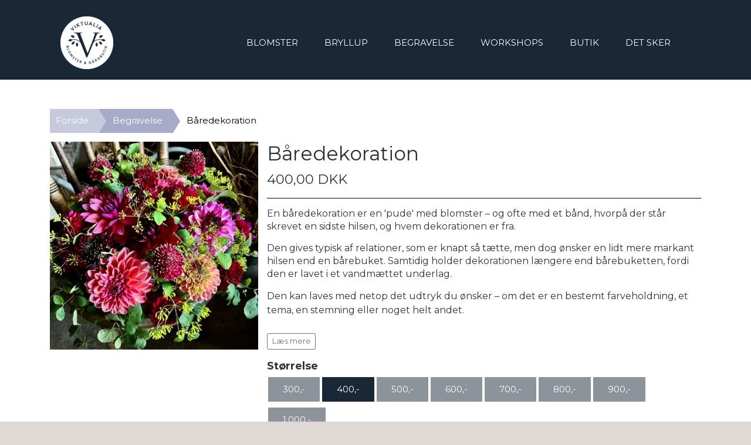

--- FILE ---
content_type: text/html; charset=UTF-8
request_url: https://www.viktualia.dk/vare/b%C3%A5redekoration/400
body_size: 9539
content:
<!DOCTYPE html>
<html lang="da-DK">
	<head><meta name="generator" content="ideal.shop"><meta charset="utf-8">
							<meta name="viewport" content="width=device-width, initial-scale=1">
				<meta property="og:type" content="website">
					<meta property="og:title" content="Båredekoration | 400,- | Viktualia">
					<meta property="og:image" content="https://cdn-main.ideal.shop/images/by_hash/2b7c72bc4db0da90f7866dba37fd42b38f7283c556cbaaee04c6834dec8abaeb/1200-0/IMG_3144.jpeg">
					<meta property="og:url" content="https://www.viktualia.dk/vare/båredekoration/400">
					<meta property="og:image:width" content="1200">
					<meta property="og:image:height" content="1200">
				<meta property="og:locale" content="da-DK">
					<link rel="canonical" href="https://www.viktualia.dk/vare/båredekoration/400">
						
	<link rel="shortcut icon" type="image/x-icon" href="https://cdn-main.ideal.shop/images/by_hash/fb1401029c78e342d453e6755e1274a1ad806fb724b6ff7075bbfea2956cc270/180-180/viktualia_logo_.png">
	<link rel="apple-touch-icon" href="https://cdn-main.ideal.shop/images/by_hash/fb1401029c78e342d453e6755e1274a1ad806fb724b6ff7075bbfea2956cc270/180-180/viktualia_logo_.png">
	<link rel="apple-touch-icon" sizes="57x57" href="https://cdn-main.ideal.shop/images/by_hash/fb1401029c78e342d453e6755e1274a1ad806fb724b6ff7075bbfea2956cc270/57-57/viktualia_logo_.png">
	<link rel="apple-touch-icon" sizes="60x60" href="https://cdn-main.ideal.shop/images/by_hash/fb1401029c78e342d453e6755e1274a1ad806fb724b6ff7075bbfea2956cc270/60-60/viktualia_logo_.png">
	<link rel="apple-touch-icon" sizes="72x72" href="https://cdn-main.ideal.shop/images/by_hash/fb1401029c78e342d453e6755e1274a1ad806fb724b6ff7075bbfea2956cc270/72-72/viktualia_logo_.png">
	<link rel="apple-touch-icon" sizes="76x76" href="https://cdn-main.ideal.shop/images/by_hash/fb1401029c78e342d453e6755e1274a1ad806fb724b6ff7075bbfea2956cc270/76-76/viktualia_logo_.png">
	<link rel="apple-touch-icon" sizes="114x114" href="https://cdn-main.ideal.shop/images/by_hash/fb1401029c78e342d453e6755e1274a1ad806fb724b6ff7075bbfea2956cc270/114-114/viktualia_logo_.png">
	<link rel="apple-touch-icon" sizes="180x180" href="https://cdn-main.ideal.shop/images/by_hash/fb1401029c78e342d453e6755e1274a1ad806fb724b6ff7075bbfea2956cc270/180-180/viktualia_logo_.png">
	<link rel="apple-touch-icon" sizes="228x228" href="https://cdn-main.ideal.shop/images/by_hash/fb1401029c78e342d453e6755e1274a1ad806fb724b6ff7075bbfea2956cc270/228-228/viktualia_logo_.png">
	
		<title>Båredekoration | 400,- | Viktualia</title>

				<style>
		@media screen and (min-width: 0px) and (max-width: 575px)
		{
			body.preload *{visibility: hidden; !important}
			body.preload #preload-spinner{display: block !important;}
		}
	
		@media screen and (min-width: 576px) and (max-width: 767px)
		{
			body.preload *{visibility: hidden; !important}
			body.preload #preload-spinner{display: block !important;}
		}
	
		@media screen and (min-width: 768px) and (max-width: 991px)
		{
			body.preload *{visibility: hidden; !important}
			body.preload #preload-spinner{display: block !important;}
		}
	
		@media screen and (min-width: 992px) and (max-width: 1199px)
		{
			body.preload *{visibility: hidden; !important}
			body.preload #preload-spinner{display: block !important;}
		}
	
		@media screen and (min-width: 1200px) and (max-width: 1399px)
		{
			body.preload *{visibility: hidden; !important}
			body.preload #preload-spinner{display: block !important;}
		}
	
		@media screen and (min-width: 1400px)
		{
			body.preload *{visibility: hidden; !important}
			body.preload #preload-spinner{display: block !important;}
		}
	</style>
		
		
		
		
				
		

					<link href="https://fonts.googleapis.com/css2?family=Alata:ital,wght@0,400&family=Montserrat:ital,wght@0,400;0,700&display=swap" rel="stylesheet">
				<script>
	"use strict";
	const SITE_MODE								= 'live';
	const HTTP_RESPONSE_CODE_INITIAL_REQUEST	= 200;
	const DISPLAY_WITH_VAT 						= true;
	const BROWSER_BEST_COMPRESSION_SUPPORTED 	= 'br'; 	const CDN_RESOURCES_MOD_CHECK_HASH 			= 'c939f949c27b99d5'; 	const BASKET_MINIMAL_CHECKOUT 				= true;
	const HOW_TO_WRITE_PRICES 					= {"identifier":"DKK","identifier_position":"after","space_or_nospace":"space","decimals":"show-at-least-2","decimal_separator":",","thousands_separator":"."};
	const CDN_TO_USE_HOSTNAME					= 'cdn-main.ideal.shop';
	const CDN_LARGE_FILES_TO_USE_HOSTNAME		= 'cdn-main.ideal.shop';
	let POPSTATE_LAST_USED 						= performance.now();
	let HISTORY_NAVIGATION_LAST 				= performance.now();
	const MONTHS_TRANSLATED_ARRAY 				= {"1":"Januar","2":"Februar","3":"Marts","4":"April","5":"Maj","6":"Juni","7":"Juli","8":"August","9":"September","10":"Oktober","11":"November","12":"December"};
	let CLIENT_CONNECTION_SPEED = 'slow';
	document.addEventListener('DOMContentLoaded', function(){
		if(performance.now() < 1250)
		{
			CLIENT_CONNECTION_SPEED = 'fast';
		}
	});if(typeof(GLOBAL_DEBUG_JS_USER_SCRIPT_ACTIVE) === "undefined")
	{
		var GLOBAL_DEBUG_JS_USER_SCRIPT_ACTIVE = false;
	}
</script>		<link href="https://cdn-main.ideal.shop/combined/css/by_name/6275ce96ce5115a120a5951c1a941e69f4580452a9da37d5b57f031244a052c8.min.br.css" rel="stylesheet" type="text/css" crossorigin>
<script type="text/javascript" src="https://cdn-main.ideal.shop/combined/js/by_name/b4b4183edab3d262a36b22c6c862e871ebc2ccc4af9b5f42d28ba3af9f1e0bac.min.br.js" crossorigin></script>
				
				
				
				
				
				
				
				
				
				
				
				
				
				
				
				
				
				
				
				
				
				
				
				
				
				
				
				
				
				
				
				
				
				
				
				
				
				
				
				
				
				
				
				
				
				
				
				
				
				
				
				
				
				
				
				
				
				
				
				
				
				
				
				
				
				
				
				
				
				
				
				
				
				
				
				
				
				
				
				
				
				
				
				
				
				
				
				
				
				
				
				
				
				
				
				
				
				
				
				
				
				
				
				
				
				
				
				
				
				
				
				
				
				
				
				
				
				
				
				
				
				<script src="https://cdn-main.ideal.shop/public_js/live/debug.min.br.js?m=c939f949c27b99d5" crossorigin></script>
		<link id="custom-css-stylesheet" href="https://cdn-main.ideal.shop/combined/css/live/280/fd7fed01c8f2eb41.min.br.css" rel="stylesheet" crossorigin>
		
<script id="custom-js-script">
	"use strict";
	window.addEventListener('load', function(){
		window._g_item_page_image_hover_zoom_type = 'all';window.chat_support_icon = 'bx:bx-chat';		
	});
</script>

<script type="text/javascript">
	"use strict";
	window.language_for_t = 'da-DK'; // Used for the function _t
	window.ss_build_timestamp = '351'; // Sending build timestamp to JS
	window._g_shop_currency_iso = 'dkk';
	window._g_site_mode = "live";
	window.dataLayer = window.dataLayer || []; // Making sure dataLayer exists
</script>
<div id="fb-root"></div>
      <script>
GLOBAL_DEBUG_JS_USER_SCRIPT_ACTIVE = true;
window.fbAsyncInit = function() {
          FB.init({
            xfbml            : true,
            version          : 'v8.0'
          });
        };

        (function(d, s, id) {
        var js, fjs = d.getElementsByTagName(s)[0];
        if (d.getElementById(id)) return;
        js = d.createElement(s); js.id = id;
        js.src = 'https://connect.facebook.net/da_DK/sdk/xfbml.customerchat.js';
        fjs.parentNode.insertBefore(js, fjs);
      }(document, 'script', 'facebook-jssdk'));
GLOBAL_DEBUG_JS_USER_SCRIPT_ACTIVE = false;</script>

      
      <div class="fb-customerchat" attribution="setup_tool" page_id="537205546325493" theme_color="#d4a88c" logged_in_greeting="Hej! Kan jeg hjælpe dig ...?" logged_out_greeting="Hej! Kan jeg hjælpe dig ...?">
      </div>
		<script type="text/javascript">
			'use strict';
			window.addEventListener('_cookies_statistics_accepted', function(){
				
		dataLayer.push({'cookies_statistics_accepted' : '1'});
	
			});
		</script>
		
		<script type="text/javascript">
			'use strict';
			window.addEventListener('_cookies_marketing_accepted', function(){
				
		dataLayer.push({'cookies_marketing_accepted' : '1'});
	
			});
		</script>
		

				






	<script type="text/javascript">
		"use strict";
		var translated_public_texts_json = {};
	</script>
	
	<script src="/js/lang_public/280/translate-da-DK.js?t=1674676583" type="text/javascript" data-combine="0"></script>
	
		
		
		
		
		
		
		
		
		
		
		
		
		
		
		

				
		

										
			
			
			
			
			
			
			
			
			

						
			
			
			
			
			
			
			
			

						
			
			
		
										
			
			
			
			

			
			
			
			
			
			
			
			
			
			
			

			
					</head>
	<body class="preload" data-top-menu-fixed="standard" data-page-type="item" data-page-id="17800" data-breadcrumbs="1">
		
		<div id="preload-spinner" style="display: none; position: absolute; top: 50%; left: 50%; transform: translateY(-50%) translateX(-50%); filter: drop-shadow(0 0 5px #FFFFFF);">
			<svg xmlns="http://www.w3.org/2000/svg" xmlns:xlink="http://www.w3.org/1999/xlink" width="200px" height="200px" viewBox="0 0 100 100" preserveAspectRatio="xMidYMid">
				<path d="M10 50A40 40 0 0 0 90 50A40 42 0 0 1 10 50" fill="#b2b3b6" stroke="none" style="visibility: visible;">
					<animateTransform attributeName="transform" type="rotate" dur="1s" repeatCount="indefinite" keyTimes="0;1" values="0 50 51;360 50 51"></animateTransform>
				</path>
			</svg>
		</div>
	
		
<div id="elements-fixed-to-top">
	<div class="fixed-elements">
				<div id="header_warning_div" style="display: none;"></div>
			</div>
	<div class="space-for-the-fixed-elements"></div>
</div>
	<div class="topbar-above"><div class="section-in-main-container"
	data-module-block-id="48566"
	data-module-block-type="text"
	data-module-block-available-sizes=""
	data-module-block-columns=""
	data-module-block-columns-extra-data=""
	 data-lazy-load-elements="1"
	data-intersection-callback="text_block_setup"
	
>
	<div
		class="module-block container text-block"
		data-mobile-vertical-position="top"
		data-desktop-horizontal-position="right"
		data-image-border-radius-50-percent="0"
		data-desktop-size="30"
		data-image-text-relation="standard"
		
	>
		<div class="text-block-inner-container">
									<div class="content">
								<div class="text-content"></div>
							</div>

					</div>
	</div>
</div>

</div>
	<header id="container_header" data-overlap-carousel="1">
	<div class="container">
					<a class="navbar-brand has-image navbar-brand-margin" href="/">
				<img
					title="Viktualia"
					src="https://cdn-main.ideal.shop/images/by_hash/edfe07206523d9a302db04d55c367b8cc4955909dfee15e92f513ae6e8b3aa67/0-90/VIKTUALIA-logo_neg_REN-kopi.png"
					srcset="https://cdn-main.ideal.shop/images/by_hash/edfe07206523d9a302db04d55c367b8cc4955909dfee15e92f513ae6e8b3aa67/0-90/VIKTUALIA-logo_neg_REN-kopi.png 1x, https://cdn-main.ideal.shop/images/by_hash/edfe07206523d9a302db04d55c367b8cc4955909dfee15e92f513ae6e8b3aa67/0-180/VIKTUALIA-logo_neg_REN-kopi.png 2x, https://cdn-main.ideal.shop/images/by_hash/edfe07206523d9a302db04d55c367b8cc4955909dfee15e92f513ae6e8b3aa67/0-270/VIKTUALIA-logo_neg_REN-kopi.png 3x, https://cdn-main.ideal.shop/images/by_hash/edfe07206523d9a302db04d55c367b8cc4955909dfee15e92f513ae6e8b3aa67/0-360/VIKTUALIA-logo_neg_REN-kopi.png 4x"
					fetchpriority="high"
					
				>
			</a>
		
		<div id="header_icons_container">
						
											<div class="ss-nav-menu-toggler">
					<i class="iconify-inline" data-icon="fa:bars" data-width="0.9em" data-height="1.1em"></i>
				</div>
			
						
			<div id="frontpage_search_container">
				<span class="iconify-inline search-icon" onclick="content_search_toggle(event);" data-icon="fa:search"></span>
			</div>

						<div class="basket-icon-outer-container">
				<a href="/basket" class="allow-propagation" aria-label="Gå til kurven">
										<div class="basket-icon-inner-container">
						<span class="iconify-inline basket-icon shopping-basket-icon" data-icon="fa:shopping-basket"></span>
						<div class="basket-badge"></div>
					</div>
				</a>
			</div>
					</div>

		<div class="ss-nav-menu-outer">
			<nav class="ss-nav-menu">
				<div class="ss-nav-item">
						<div class="ss-nav-actions ss-level-0">
							<a
								href="/items/category/301/blomster"
								
								data-roadmap-module="items"
								data-roadmap-action="category"
							>
								Blomster
							</a>
						</div>
					</div><div class="ss-nav-item">
						<div class="ss-nav-actions ss-level-0">
							<a
								href="/kategori/bryllup"
								
								data-roadmap-module="items"
								data-roadmap-action="category"
							>
								Bryllup
							</a>
						</div>
					</div><div class="ss-nav-item">
						<div class="ss-nav-actions ss-level-0">
							<a
								href="/kategori/begravelse_1"
								
								data-roadmap-module="items"
								data-roadmap-action="category"
							>
								Begravelse
							</a>
						</div>
					</div><div class="ss-nav-item">
						<div class="ss-nav-actions ss-level-0">
							<a
								href="/items/category/305/workshops"
								
								data-roadmap-module="items"
								data-roadmap-action="category"
							>
								Workshops
							</a>
						</div>
					</div><div class="ss-nav-item">
						<div class="ss-nav-actions ss-level-0">
							<a
								href="/items/category/323/quriosa"
								
								data-roadmap-module="items"
								data-roadmap-action="category"
							>
								Butik
							</a>
						</div>
					</div><div class="ss-nav-item">
						<div class="ss-nav-actions ss-level-0">
							<a
								href="/kategori/det-sker"
								
								data-roadmap-module="items"
								data-roadmap-action="category"
							>
								DET SKER
							</a>
						</div>
					</div>			</nav>
		</div>

		<div id="minimal-checkout-back-button-container">
			<a href="/">Tilbage til webshop</a>
		</div>
	</div>
	<div id="header-box-shadow"></div>
</header>


		<div id="container-main-content" role="main">
			
			<div class="section-in-main-container breadcrumbs-outer-container">
				<div class="container">
		<div class="col-12 breadcrumbs triangle">
			<ul><li><a href="/">Forside</a></li><li><a href="/kategori/begravelse_1">Begravelse</a></li><li><span>B&aring;redekoration</span></li>
			</ul>
		</div><script type="application/ld+json">{"@context":"https:\/\/schema.org","@type":"BreadcrumbList","itemListElement":[{"@type":"ListItem","position":1,"name":"Forside","item":"https:\/\/www.viktualia.dk\/"},{"@type":"ListItem","position":2,"name":"Begravelse","item":"https:\/\/www.viktualia.dk\/kategori\/begravelse_1"},{"@type":"ListItem","position":3,"name":"B&aring;redekoration"}]}</script></div>
			</div>
		
	<div class="section-in-main-container item-page-outer-container">
		<div class="container">	<div itemtype="http://schema.org/Product" itemscope>
		<meta itemprop="name" content="Båredekoration" />
		<meta itemprop="description" content="&lt;h3 style=&quot;text-align: left; font-family: Montserrat, Alata, &amp;quot;Helvetica Neue&amp;quot;, Helvetica, Arial, sans-serif; font-variant-ligatures: normal; orphans: 2; widows: 2; text-decoration-thickness: initial;&quot;&gt;&lt;p style=&quot;font-size: 14px; font-variant-ligatures: normal; text-decoration-thickness: initial; line-height: 1.4;&quot;&gt;&lt;span style=&quot;font-size: 16px; -webkit-text-stroke-color: rgb(51, 51, 51);&quot;&gt;En båredekoration er en &#039;pude&#039; med blomster – og ofte med et bånd, hvorpå der står skrevet en sidste hilsen, og hvem dekorationen er fra.&lt;/span&gt;&lt;/p&gt;&lt;p style=&quot;font-size: 14px; font-variant-ligatures: normal; text-decoration-thickness: initial; line-height: 1.4;&quot;&gt;&lt;span style=&quot;font-size: 16px; -webkit-text-stroke-color: rgb(51, 51, 51);&quot;&gt;Den gives typisk af relationer, som er knapt så tætte, men dog ønsker en lidt mere markant hilsen end en bårebuket. Samtidig holder dekorationen længere end bårebuketten, fordi den er lavet i et vandmættet underlag.&lt;/span&gt;&lt;/p&gt;&lt;/h3&gt;&lt;p style=&quot;text-align: left; font-family: Montserrat, Alata, &amp;quot;Helvetica Neue&amp;quot;, Helvetica, Arial, sans-serif; font-variant-ligatures: normal; orphans: 2; widows: 2; text-decoration-thickness: initial;&quot;&gt;&lt;span style=&quot;font-size: 16px; -webkit-text-stroke-color: rgb(51, 51, 51);&quot;&gt;Den kan laves med netop det udtryk du ønsker – om det er en bestemt farveholdning, et tema, en stemning eller noget helt andet.&lt;/span&gt;&lt;br&gt;&lt;/p&gt;&lt;p style=&quot;text-align: left; font-family: Montserrat, Alata, &amp;quot;Helvetica Neue&amp;quot;, Helvetica, Arial, sans-serif; font-variant-ligatures: normal; orphans: 2; widows: 2; text-decoration-thickness: initial;&quot;&gt;&lt;span style=&quot;font-size: 16px; -webkit-text-stroke-color: rgb(51, 51, 51);&quot;&gt;&lt;b&gt;Bånd kr. 150,- &lt;/b&gt;(bestilles under menupunktet bånd)&lt;/span&gt;&lt;br&gt;&lt;/p&gt;" />
		<meta itemprop="sku" content="" />
		<meta itemprop="gtin" content="" />
		<meta itemprop="mpn" content="" />
		<div itemprop="brand" itemtype="http://schema.org/Brand" itemscope>
			<meta itemprop="name" content="" />
		</div>
		<meta itemprop="image" content="https://cdn-main.ideal.shop/images/by_hash/2b7c72bc4db0da90f7866dba37fd42b38f7283c556cbaaee04c6834dec8abaeb/432-0/IMG_3144.jpeg" />				
					<div itemprop="offers" itemtype="http://schema.org/Offer" itemscope>
				<meta itemprop="priceCurrency" content="DKK" />
				<meta itemprop="price" content="400" />
				<meta itemprop="priceValidUntil" content="2027-01-22" />				<meta itemprop="url" content="https://www.viktualia.dk/vare/båredekoration/400" />
				<meta itemprop="availability" content="https://schema.org/InStock" />
			</div>
					</div>



<div class="item-page"
	data-item-id="17800"
	data-variant-id="15679"
	data-has-variants="1"
	data-has-images="1"
	data-price-for-one-with-vat="400"
	data-price-for-one-without-vat="320.00"
	
>

	<div class="row item-main-data">
		<div class="item-images-outer-container col-12 col-sm-4 pe-sm-3">
											<div id="item-lightgallery-container">
										<div id="items-main-image-container" class="col-12" data-large-image-max-height="400">
						<img
							src="https://cdn-main.ideal.shop/images/by_hash/2b7c72bc4db0da90f7866dba37fd42b38f7283c556cbaaee04c6834dec8abaeb/432-0/IMG_3144.jpeg"
							id="items-main-image">
					</div>
									</div>
					</div>

		<div class="item-main-info-container col-12 col-sm-8">
			<h1 class="item-title">Båredekoration</h1>								<div class="item-price">
				400,00 DKK
							</div>			
<div class="separator"></div><div class="separator"></div><div class="item-description-short-container">
	<div class="item-description-short"><h3 style="text-align: left; font-family: Montserrat, Alata, &quot;Helvetica Neue&quot;, Helvetica, Arial, sans-serif; font-variant-ligatures: normal; orphans: 2; widows: 2; text-decoration-thickness: initial;"><p style="font-size: 14px; font-variant-ligatures: normal; text-decoration-thickness: initial; line-height: 1.4;"><span style="font-size: 16px; -webkit-text-stroke-color: rgb(51, 51, 51);">En båredekoration er en 'pude' med blomster – og ofte med et bånd, hvorpå der står skrevet en sidste hilsen, og hvem dekorationen er fra.</span></p><p style="font-size: 14px; font-variant-ligatures: normal; text-decoration-thickness: initial; line-height: 1.4;"><span style="font-size: 16px; -webkit-text-stroke-color: rgb(51, 51, 51);">Den gives typisk af relationer, som er knapt så tætte, men dog ønsker en lidt mere markant hilsen end en bårebuket. Samtidig holder dekorationen længere end bårebuketten, fordi den er lavet i et vandmættet underlag.</span></p></h3><p style="text-align: left; font-family: Montserrat, Alata, &quot;Helvetica Neue&quot;, Helvetica, Arial, sans-serif; font-variant-ligatures: normal; orphans: 2; widows: 2; text-decoration-thickness: initial;"><span style="font-size: 16px; -webkit-text-stroke-color: rgb(51, 51, 51);">Den kan laves med netop det udtryk du ønsker – om det er en bestemt farveholdning, et tema, en stemning eller noget helt andet.</span><br></p><p style="text-align: left; font-family: Montserrat, Alata, &quot;Helvetica Neue&quot;, Helvetica, Arial, sans-serif; font-variant-ligatures: normal; orphans: 2; widows: 2; text-decoration-thickness: initial;"><span style="font-size: 16px; -webkit-text-stroke-color: rgb(51, 51, 51);"><b>Bånd kr. 150,- </b>(bestilles under menupunktet bånd)</span><br></p></div>
	<div class="item-description-short-read-more-button">
		<button class="btn btn-sm btn-outline-secondary">Læs mere</button>
	</div>
	<div class="item-description-short-read-less-button">
		<button class="btn btn-sm btn-outline-secondary">Læs mindre</button>
	</div>
</div>			<div class="item-variant-groups" data-main-item-path="vare/båredekoration">
													<div class="item-variant-group">
					<div class="item-variant-group-header">Størrelse</div>
															<div class="item-variant-group-box-container">
																					
																								
								<a
									href="/vare/båredekoration/300"
									class="item-variant-group-box"
									data-variant-id="15678"
									data-first-image-hash=""
								>
																			300,-
																	</a>
																												
																								
								<a
									href="/vare/båredekoration/400"
									class="item-variant-group-box selected"
									data-variant-id="15679"
									data-first-image-hash="2b7c72bc4db0da90f7866dba37fd42b38f7283c556cbaaee04c6834dec8abaeb"
								>
																			400,-
																	</a>
																												
																								
								<a
									href="/vare/båredekoration/500"
									class="item-variant-group-box"
									data-variant-id="15680"
									data-first-image-hash="5605d4515d6024c453c73d7360fc1f4a51c81477fe3526aaf078e3bf34b3c2ab"
								>
																			500,-
																	</a>
																												
																								
								<a
									href="/vare/båredekoration/600"
									class="item-variant-group-box"
									data-variant-id="562362"
									data-first-image-hash="2b7c72bc4db0da90f7866dba37fd42b38f7283c556cbaaee04c6834dec8abaeb"
								>
																			600,-
																	</a>
																												
																								
								<a
									href="/vare/båredekoration/700"
									class="item-variant-group-box"
									data-variant-id="562363"
									data-first-image-hash="2b7c72bc4db0da90f7866dba37fd42b38f7283c556cbaaee04c6834dec8abaeb"
								>
																			700,-
																	</a>
																												
																								
								<a
									href="/vare/båredekoration/800"
									class="item-variant-group-box"
									data-variant-id="562364"
									data-first-image-hash="2b7c72bc4db0da90f7866dba37fd42b38f7283c556cbaaee04c6834dec8abaeb"
								>
																			800,-
																	</a>
																												
																								
								<a
									href="/vare/båredekoration/900"
									class="item-variant-group-box"
									data-variant-id="562365"
									data-first-image-hash="2b7c72bc4db0da90f7866dba37fd42b38f7283c556cbaaee04c6834dec8abaeb"
								>
																			900,-
																	</a>
																												
																								
								<a
									href="/vare/båredekoration/1.000"
									class="item-variant-group-box"
									data-variant-id="562366"
									data-first-image-hash="2b7c72bc4db0da90f7866dba37fd42b38f7283c556cbaaee04c6834dec8abaeb"
								>
																			1.000,-
																	</a>
																		</div>
				</div>
													</div>
		<div class="item-custom-fields-container">
									<div class="form-group">
											<label title="Påkrævet" data-bs-toggle="tooltip">Dato for begravelse/bisættelse *</label>
										<input type="text" class="form-control item-custom-field item-custom-fields-required-field" data-id="1320" placeholder="">
				</div>
												<div class="form-group">
											<label title="Påkrævet" data-bs-toggle="tooltip">Klokkeslet for begravelse/bisættelse *</label>
										<input type="text" class="form-control item-custom-field item-custom-fields-required-field" data-id="1321" placeholder="">
				</div>
												<div class="form-group">
											<label title="Påkrævet" data-bs-toggle="tooltip">Navn på afdøde *</label>
										<input type="text" class="form-control item-custom-field item-custom-fields-required-field" data-id="1323" placeholder="">
				</div>
												<div class="form-group">
											<label>Ønsker til blomster (farver)</label>
										<input type="text" class="form-control item-custom-field" data-id="1319" placeholder="">
				</div>
												<div class="form-group">
											<label>Tekst til kort</label>
										<textarea class="form-control item-custom-field" data-id="1326" placeholder=""></textarea>
				</div>
												<div class="form-group">
											<label title="Påkrævet" data-bs-toggle="tooltip">Ønskes blomsterne leveret til kirken? *</label>
										<br>
					<input type="checkbox" class="switch item-custom-field item-custom-fields-required-field" data-id="1322" value="1">
				</div>
						</div>
		<div class="can-buy-fields">
						
							
				<div>
			<div id="item-stock-info"
				 data-not-in-stock-text=""
				 data-show-stock="0"
				 data-show-stock-text="CQkJCTxpIGNsYXNzPSJpY29uaWZ5IiBkYXRhLWljb249ImZhOnRydWNrIiBkYXRhLXdpZHRoPSIwLjk2ZW0iPjwvaT4gPGI+TGFnZXJzdGF0dXM6PC9iPiBJa2tlIHDDpSBsYWdlcgoJCQk="
				 data-in-stock-always-text=""
				 data-stock="0"
			>
				<span class="text"></span>
			</div>
		</div>

					</div>

<div class="item-quantity-selector-outer-container can-buy-fields">
			<div class="item-quantity-selector-container">
			<div class="item-quantity-selector-text">Antal</div>
			<button type="button" role="button" class="item-quantity-selector-less" aria-label="Reducér mængde som lægges i kurven"><i class="iconify arrow" data-icon="fa:chevron-down" data-rotate="45"></i></button>
			<input type="number" class="item-quantity-selector-input" id="basket_add_quantity" min="1" aria-label="Indtast mængde som lægges i kurven" value="1">
			<button type="button" role="button" class="item-quantity-selector-more" aria-label="Øg mængde som lægges i kurven"><i class="iconify arrow" data-icon="fa:chevron-down" data-rotate="315"></i></button>
		</div>
	</div>

		<div class="can-buy-fields">
								<button type="button" role="button" class="item-buy-button btn btn-success">Tilføj til kurv</button>
			</div>

		</div>

								
																																		
				
	</div>

		
		
		
		</div>


	<input type="hidden" id="basket_add_price" value="400">
	<input type="hidden" id="items_id" value="17800">
	<input type="hidden" id="variants_id" value="15679">
	</div>
	</div>
	
		</div>

		

					<div id="container_footer" role="contentinfo">
	<div id="container_footer_inner" class="container row">
					<div class="footer-column col-sm-12 col-md-12 col-lg-4">
												<div class="footer-section">
												<p>Viktualia<br>
Borgergade 20, Sall<br>
8450 Hammel<br>m: 26 84 11 30<br>info@viktualia.dk<br>
CVR: 21563277<br>
<br>Gårdbutikken er som udgangspunkt åben lørdag og søndag fra kl. 11-15, men tjek altid &nbsp;Facebook eller Instagram for ugens aktuelle åbningstider. Den er også åben, når jeg afholder workshops eller andre arrangementer her på gården.</p><p>Er I en flok, hvis vej falder her forbi, lukker jeg meget gerne butikken op efter aftale.</p>					</div>

										</div>
					<div class="footer-column col-sm-12 col-md-12 col-lg-4">
												<div class="footer-section">
																	<div class="category" style="padding-left: 0px;">
						<div class="title">
													Links
												</div>
										<a
					href="/handelsbetingelser"
					
				>Salgs- og leveringsbetingelser</a>
				<br>				<a
					href="/cookies"
					
				>Cookies</a>
				<br>				<a
					href="/kunde-login"
					
				>Kunde login</a>
				<br>
					</div>					</div>

																<div class="footer-section">
												<p><br></p><p><br><br></p>					</div>

										</div>
					<div class="footer-column col-sm-12 col-md-12 col-lg-4">
												
																						<div class="footer-section">
							<div class="title">Sociale medier</div>							<div id="social_media_icons_container">
								<a href="https://www.facebook.com/pg/Viktualia-%C3%B8kologisk-g%C3%A5rdbutik-537205546325493/" target="_blank" aria-label="&Aring;ben vores Facebook side i et nyt vindue" title="Facebook"><i class="iconify" data-icon="fa:facebook-official"></i></a><a href="https://www.instagram.com/viktualia_blomsteroggaardbutik/" target="_blank" aria-label="&Aring;ben vores Instagram side i et nyt vindue" title="Instagram"><i class="iconify" data-icon="fa:instagram"></i></a>
							</div>
						</div>
					
																												<div class="footer-section">
							<div id="footer-newsletter-email-container">
								<div class="title">Modtag vores nyhedsbrev via e-mail</div>								<div class="input-group">
									<input class="form-control newsletter-signup-input" type="text" value="" aria-label="Nyhedsbrev tilmelding">
									<button id="footer-newsletter-email-button" class="btn btn-success newsletter-signup-button">Tilmeld</button>
								</div>
															</div>
						</div>
					
																																			<div class="footer-section">
																
			<img class="payment-card-icon" src="[data-uri]" data-lazy-load-src="https://cdn-main.ideal.shop/images/idealshop/payment_cards/32/0/mobilepay_dk.png" style="max-width: 32px;" title="MobilePay" alt="MobilePay">
			<img class="payment-card-icon" src="[data-uri]" data-lazy-load-src="https://cdn-main.ideal.shop/images/idealshop/payment_cards/32/0/visa.png" style="max-width: 32px;" title="VISA" alt="VISA">
			<img class="payment-card-icon" src="[data-uri]" data-lazy-load-src="https://cdn-main.ideal.shop/images/idealshop/payment_cards/32/0/mastercard.png" style="max-width: 32px;" title="Mastercard" alt="Mastercard">
			<img class="payment-card-icon" src="[data-uri]" data-lazy-load-src="https://cdn-main.ideal.shop/images/idealshop/payment_cards/32/0/maestro.png" style="max-width: 32px;" title="Maestro" alt="Maestro">
			<img class="payment-card-icon" src="[data-uri]" data-lazy-load-src="https://cdn-main.ideal.shop/images/idealshop/payment_cards/32/0/apple-pay.png" style="max-width: 32px;" title="Apple Pay" alt="Apple Pay">
			<img class="payment-card-icon" src="[data-uri]" data-lazy-load-src="https://cdn-main.ideal.shop/images/idealshop/payment_cards/32/0/google-pay.png" style="max-width: 32px;" title="Google Pay" alt="Google Pay">
							</div>
						
															</div>
						<div id="footer-minimal-container" class="col-sm-12">
			
										<div class="footer-section">
																
			<img class="payment-card-icon" src="[data-uri]" data-lazy-load-src="https://cdn-main.ideal.shop/images/idealshop/payment_cards/32/0/mobilepay_dk.png" style="max-width: 32px;" title="MobilePay" alt="MobilePay">
			<img class="payment-card-icon" src="[data-uri]" data-lazy-load-src="https://cdn-main.ideal.shop/images/idealshop/payment_cards/32/0/visa.png" style="max-width: 32px;" title="VISA" alt="VISA">
			<img class="payment-card-icon" src="[data-uri]" data-lazy-load-src="https://cdn-main.ideal.shop/images/idealshop/payment_cards/32/0/mastercard.png" style="max-width: 32px;" title="Mastercard" alt="Mastercard">
			<img class="payment-card-icon" src="[data-uri]" data-lazy-load-src="https://cdn-main.ideal.shop/images/idealshop/payment_cards/32/0/maestro.png" style="max-width: 32px;" title="Maestro" alt="Maestro">
			<img class="payment-card-icon" src="[data-uri]" data-lazy-load-src="https://cdn-main.ideal.shop/images/idealshop/payment_cards/32/0/apple-pay.png" style="max-width: 32px;" title="Apple Pay" alt="Apple Pay">
			<img class="payment-card-icon" src="[data-uri]" data-lazy-load-src="https://cdn-main.ideal.shop/images/idealshop/payment_cards/32/0/google-pay.png" style="max-width: 32px;" title="Google Pay" alt="Google Pay">
							</div>
						
		</div>
	</div>
</div>		
		

				
				<div class="modal fade" id="modal_current" data-bs-backdrop="static" data-bs-keyboard="false" role="dialog" aria-modal="true">
			<form method="post" class="the_modal_form">
				<div class="modal-dialog" role="document">
					<div class="modal-content">
						<div class="modal-header">
							<h4 class="modal-title"></h4>
							<button type="button" class="btn-close" data-bs-dismiss="modal" aria-label="Luk"></button>
						</div>
						<div class="modal-body"></div>
						<div class="modal-footer">
							<div style="position: relative; display: inline-block;" class="footer_custom_container"></div>
							<button type="submit" class="btn btn-primary btn-modal-save" disabled>Gem</button>
							<button type="button" class="btn btn-secondary btn-modal-close" data-bs-dismiss="modal">Luk</button>
						</div>
					</div>
				</div>
			</form>
		</div>
		
				
				
				
				
				
				
				
				
				
				
				
				
				
				
				
				
				
				
				
				
				
				
				
				
				
				
				
				
				
				
				
				
				
				
				
				
				
				
				
				
				
				
				
				
				
				
				
				
				
				
				
				
				
				
				
				
				
				
				
				
				
				
				
				
				
				
				
				
				
				
	<script type="text/javascript">
	"use strict";
	window.addEventListener('load', function(){
		items_page_setup(JSON.parse("{\"result\":1,\"header_warning\":[],\"header_warning_required\":[],\"module\":\"item\",\"title\":\"B\\u00e5redekoration | 400,- | Viktualia\",\"path\":\"vare\\/b\\u00e5redekoration\\/400\",\"html\":\"\\n\\t\\t\\t<div class=\\\"section-in-main-container breadcrumbs-outer-container\\\">\\n\\t\\t\\t\\t<div class=\\\"container\\\">\\n\\t\\t<div class=\\\"col-12 breadcrumbs triangle\\\">\\n\\t\\t\\t<ul><li><a href=\\\"\\/\\\">Forside<\\/a><\\/li><li><a href=\\\"\\/kategori\\/begravelse_1\\\">Begravelse<\\/a><\\/li><li><span>B&aring;redekoration<\\/span><\\/li>\\n\\t\\t\\t<\\/ul>\\n\\t\\t<\\/div><script type=\\\"application\\/ld+json\\\">{\\\"@context\\\":\\\"https:\\\\\\/\\\\\\/schema.org\\\",\\\"@type\\\":\\\"BreadcrumbList\\\",\\\"itemListElement\\\":[{\\\"@type\\\":\\\"ListItem\\\",\\\"position\\\":1,\\\"name\\\":\\\"Forside\\\",\\\"item\\\":\\\"https:\\\\\\/\\\\\\/www.viktualia.dk\\\\\\/\\\"},{\\\"@type\\\":\\\"ListItem\\\",\\\"position\\\":2,\\\"name\\\":\\\"Begravelse\\\",\\\"item\\\":\\\"https:\\\\\\/\\\\\\/www.viktualia.dk\\\\\\/kategori\\\\\\/begravelse_1\\\"},{\\\"@type\\\":\\\"ListItem\\\",\\\"position\\\":3,\\\"name\\\":\\\"B&aring;redekoration\\\"}]}<\\/script><\\/div>\\n\\t\\t\\t<\\/div>\\n\\t\\t\\n\\t<div class=\\\"section-in-main-container item-page-outer-container\\\">\\n\\t\\t<div class=\\\"container\\\">\\t<div itemtype=\\\"http:\\/\\/schema.org\\/Product\\\" itemscope>\\n\\t\\t<meta itemprop=\\\"name\\\" content=\\\"B\\u00e5redekoration\\\" \\/>\\n\\t\\t<meta itemprop=\\\"description\\\" content=\\\"&lt;h3 style=&quot;text-align: left; font-family: Montserrat, Alata, &amp;quot;Helvetica Neue&amp;quot;, Helvetica, Arial, sans-serif; font-variant-ligatures: normal; orphans: 2; widows: 2; text-decoration-thickness: initial;&quot;&gt;&lt;p style=&quot;font-size: 14px; font-variant-ligatures: normal; text-decoration-thickness: initial; line-height: 1.4;&quot;&gt;&lt;span style=&quot;font-size: 16px; -webkit-text-stroke-color: rgb(51, 51, 51);&quot;&gt;En b\\u00e5redekoration er en &#039;pude&#039; med blomster \\u2013 og ofte med et b\\u00e5nd, hvorp\\u00e5 der st\\u00e5r skrevet en sidste hilsen, og hvem dekorationen er fra.&lt;\\/span&gt;&lt;\\/p&gt;&lt;p style=&quot;font-size: 14px; font-variant-ligatures: normal; text-decoration-thickness: initial; line-height: 1.4;&quot;&gt;&lt;span style=&quot;font-size: 16px; -webkit-text-stroke-color: rgb(51, 51, 51);&quot;&gt;Den gives typisk af relationer, som er knapt s\\u00e5 t\\u00e6tte, men dog \\u00f8nsker en lidt mere markant hilsen end en b\\u00e5rebuket. Samtidig holder dekorationen l\\u00e6ngere end b\\u00e5rebuketten, fordi den er lavet i et vandm\\u00e6ttet underlag.&lt;\\/span&gt;&lt;\\/p&gt;&lt;\\/h3&gt;&lt;p style=&quot;text-align: left; font-family: Montserrat, Alata, &amp;quot;Helvetica Neue&amp;quot;, Helvetica, Arial, sans-serif; font-variant-ligatures: normal; orphans: 2; widows: 2; text-decoration-thickness: initial;&quot;&gt;&lt;span style=&quot;font-size: 16px; -webkit-text-stroke-color: rgb(51, 51, 51);&quot;&gt;Den kan laves med netop det udtryk du \\u00f8nsker \\u2013 om det er en bestemt farveholdning, et tema, en stemning eller noget helt andet.&lt;\\/span&gt;&lt;br&gt;&lt;\\/p&gt;&lt;p style=&quot;text-align: left; font-family: Montserrat, Alata, &amp;quot;Helvetica Neue&amp;quot;, Helvetica, Arial, sans-serif; font-variant-ligatures: normal; orphans: 2; widows: 2; text-decoration-thickness: initial;&quot;&gt;&lt;span style=&quot;font-size: 16px; -webkit-text-stroke-color: rgb(51, 51, 51);&quot;&gt;&lt;b&gt;B\\u00e5nd kr. 150,- &lt;\\/b&gt;(bestilles under menupunktet b\\u00e5nd)&lt;\\/span&gt;&lt;br&gt;&lt;\\/p&gt;\\\" \\/>\\n\\t\\t<meta itemprop=\\\"sku\\\" content=\\\"\\\" \\/>\\n\\t\\t<meta itemprop=\\\"gtin\\\" content=\\\"\\\" \\/>\\n\\t\\t<meta itemprop=\\\"mpn\\\" content=\\\"\\\" \\/>\\n\\t\\t<div itemprop=\\\"brand\\\" itemtype=\\\"http:\\/\\/schema.org\\/Brand\\\" itemscope>\\n\\t\\t\\t<meta itemprop=\\\"name\\\" content=\\\"\\\" \\/>\\n\\t\\t<\\/div>\\n\\t\\t<meta itemprop=\\\"image\\\" content=\\\"https:\\/\\/cdn-main.ideal.shop\\/images\\/by_hash\\/2b7c72bc4db0da90f7866dba37fd42b38f7283c556cbaaee04c6834dec8abaeb\\/432-0\\/IMG_3144.jpeg\\\" \\/>\\t\\t\\t\\t\\n\\t\\t\\t\\t\\t<div itemprop=\\\"offers\\\" itemtype=\\\"http:\\/\\/schema.org\\/Offer\\\" itemscope>\\n\\t\\t\\t\\t<meta itemprop=\\\"priceCurrency\\\" content=\\\"DKK\\\" \\/>\\n\\t\\t\\t\\t<meta itemprop=\\\"price\\\" content=\\\"400\\\" \\/>\\n\\t\\t\\t\\t<meta itemprop=\\\"priceValidUntil\\\" content=\\\"2027-01-22\\\" \\/>\\t\\t\\t\\t<meta itemprop=\\\"url\\\" content=\\\"https:\\/\\/www.viktualia.dk\\/vare\\/b\\u00e5redekoration\\/400\\\" \\/>\\n\\t\\t\\t\\t<meta itemprop=\\\"availability\\\" content=\\\"https:\\/\\/schema.org\\/InStock\\\" \\/>\\n\\t\\t\\t<\\/div>\\n\\t\\t\\t\\t\\t<\\/div>\\n\\n\\n\\n<div class=\\\"item-page\\\"\\n\\tdata-item-id=\\\"17800\\\"\\n\\tdata-variant-id=\\\"15679\\\"\\n\\tdata-has-variants=\\\"1\\\"\\n\\tdata-has-images=\\\"1\\\"\\n\\tdata-price-for-one-with-vat=\\\"400\\\"\\n\\tdata-price-for-one-without-vat=\\\"320.00\\\"\\n\\t\\n>\\n\\n\\t<div class=\\\"row item-main-data\\\">\\n\\t\\t<div class=\\\"item-images-outer-container col-12 col-sm-4 pe-sm-3\\\">\\n\\t\\t\\t\\t\\t\\t\\t\\t\\t\\t\\t<div id=\\\"item-lightgallery-container\\\">\\n\\t\\t\\t\\t\\t\\t\\t\\t\\t\\t<div id=\\\"items-main-image-container\\\" class=\\\"col-12\\\" data-large-image-max-height=\\\"400\\\">\\n\\t\\t\\t\\t\\t\\t<img\\n\\t\\t\\t\\t\\t\\t\\tsrc=\\\"https:\\/\\/cdn-main.ideal.shop\\/images\\/by_hash\\/2b7c72bc4db0da90f7866dba37fd42b38f7283c556cbaaee04c6834dec8abaeb\\/432-0\\/IMG_3144.jpeg\\\"\\n\\t\\t\\t\\t\\t\\t\\tid=\\\"items-main-image\\\">\\n\\t\\t\\t\\t\\t<\\/div>\\n\\t\\t\\t\\t\\t\\t\\t\\t\\t<\\/div>\\n\\t\\t\\t\\t\\t<\\/div>\\n\\n\\t\\t<div class=\\\"item-main-info-container col-12 col-sm-8\\\">\\n\\t\\t\\t<h1 class=\\\"item-title\\\">B\\u00e5redekoration<\\/h1>\\t\\t\\t\\t\\t\\t\\t\\t<div class=\\\"item-price\\\">\\n\\t\\t\\t\\t400,00 DKK\\n\\t\\t\\t\\t\\t\\t\\t<\\/div>\\t\\t\\t\\n<div class=\\\"separator\\\"><\\/div><div class=\\\"separator\\\"><\\/div><div class=\\\"item-description-short-container\\\">\\n\\t<div class=\\\"item-description-short\\\"><h3 style=\\\"text-align: left; font-family: Montserrat, Alata, &quot;Helvetica Neue&quot;, Helvetica, Arial, sans-serif; font-variant-ligatures: normal; orphans: 2; widows: 2; text-decoration-thickness: initial;\\\"><p style=\\\"font-size: 14px; font-variant-ligatures: normal; text-decoration-thickness: initial; line-height: 1.4;\\\"><span style=\\\"font-size: 16px; -webkit-text-stroke-color: rgb(51, 51, 51);\\\">En b\\u00e5redekoration er en \'pude\' med blomster \\u2013 og ofte med et b\\u00e5nd, hvorp\\u00e5 der st\\u00e5r skrevet en sidste hilsen, og hvem dekorationen er fra.<\\/span><\\/p><p style=\\\"font-size: 14px; font-variant-ligatures: normal; text-decoration-thickness: initial; line-height: 1.4;\\\"><span style=\\\"font-size: 16px; -webkit-text-stroke-color: rgb(51, 51, 51);\\\">Den gives typisk af relationer, som er knapt s\\u00e5 t\\u00e6tte, men dog \\u00f8nsker en lidt mere markant hilsen end en b\\u00e5rebuket. Samtidig holder dekorationen l\\u00e6ngere end b\\u00e5rebuketten, fordi den er lavet i et vandm\\u00e6ttet underlag.<\\/span><\\/p><\\/h3><p style=\\\"text-align: left; font-family: Montserrat, Alata, &quot;Helvetica Neue&quot;, Helvetica, Arial, sans-serif; font-variant-ligatures: normal; orphans: 2; widows: 2; text-decoration-thickness: initial;\\\"><span style=\\\"font-size: 16px; -webkit-text-stroke-color: rgb(51, 51, 51);\\\">Den kan laves med netop det udtryk du \\u00f8nsker \\u2013 om det er en bestemt farveholdning, et tema, en stemning eller noget helt andet.<\\/span><br><\\/p><p style=\\\"text-align: left; font-family: Montserrat, Alata, &quot;Helvetica Neue&quot;, Helvetica, Arial, sans-serif; font-variant-ligatures: normal; orphans: 2; widows: 2; text-decoration-thickness: initial;\\\"><span style=\\\"font-size: 16px; -webkit-text-stroke-color: rgb(51, 51, 51);\\\"><b>B\\u00e5nd kr. 150,- <\\/b>(bestilles under menupunktet b\\u00e5nd)<\\/span><br><\\/p><\\/div>\\n\\t<div class=\\\"item-description-short-read-more-button\\\">\\n\\t\\t<button class=\\\"btn btn-sm btn-outline-secondary\\\">L\\u00e6s mere<\\/button>\\n\\t<\\/div>\\n\\t<div class=\\\"item-description-short-read-less-button\\\">\\n\\t\\t<button class=\\\"btn btn-sm btn-outline-secondary\\\">L\\u00e6s mindre<\\/button>\\n\\t<\\/div>\\n<\\/div>\\t\\t\\t<div class=\\\"item-variant-groups\\\" data-main-item-path=\\\"vare\\/b\\u00e5redekoration\\\">\\n\\t\\t\\t\\t\\t\\t\\t\\t\\t\\t\\t\\t\\t<div class=\\\"item-variant-group\\\">\\n\\t\\t\\t\\t\\t<div class=\\\"item-variant-group-header\\\">St\\u00f8rrelse<\\/div>\\n\\t\\t\\t\\t\\t\\t\\t\\t\\t\\t\\t\\t\\t\\t\\t<div class=\\\"item-variant-group-box-container\\\">\\n\\t\\t\\t\\t\\t\\t\\t\\t\\t\\t\\t\\t\\t\\t\\t\\t\\t\\t\\t\\t\\t\\n\\t\\t\\t\\t\\t\\t\\t\\t\\t\\t\\t\\t\\t\\t\\t\\t\\t\\t\\t\\t\\t\\t\\t\\t\\n\\t\\t\\t\\t\\t\\t\\t\\t<a\\n\\t\\t\\t\\t\\t\\t\\t\\t\\thref=\\\"\\/vare\\/b\\u00e5redekoration\\/300\\\"\\n\\t\\t\\t\\t\\t\\t\\t\\t\\tclass=\\\"item-variant-group-box\\\"\\n\\t\\t\\t\\t\\t\\t\\t\\t\\tdata-variant-id=\\\"15678\\\"\\n\\t\\t\\t\\t\\t\\t\\t\\t\\tdata-first-image-hash=\\\"\\\"\\n\\t\\t\\t\\t\\t\\t\\t\\t>\\n\\t\\t\\t\\t\\t\\t\\t\\t\\t\\t\\t\\t\\t\\t\\t\\t\\t\\t\\t300,-\\n\\t\\t\\t\\t\\t\\t\\t\\t\\t\\t\\t\\t\\t\\t\\t\\t\\t<\\/a>\\n\\t\\t\\t\\t\\t\\t\\t\\t\\t\\t\\t\\t\\t\\t\\t\\t\\t\\t\\t\\t\\t\\t\\t\\t\\t\\t\\t\\t\\n\\t\\t\\t\\t\\t\\t\\t\\t\\t\\t\\t\\t\\t\\t\\t\\t\\t\\t\\t\\t\\t\\t\\t\\t\\n\\t\\t\\t\\t\\t\\t\\t\\t<a\\n\\t\\t\\t\\t\\t\\t\\t\\t\\thref=\\\"\\/vare\\/b\\u00e5redekoration\\/400\\\"\\n\\t\\t\\t\\t\\t\\t\\t\\t\\tclass=\\\"item-variant-group-box selected\\\"\\n\\t\\t\\t\\t\\t\\t\\t\\t\\tdata-variant-id=\\\"15679\\\"\\n\\t\\t\\t\\t\\t\\t\\t\\t\\tdata-first-image-hash=\\\"2b7c72bc4db0da90f7866dba37fd42b38f7283c556cbaaee04c6834dec8abaeb\\\"\\n\\t\\t\\t\\t\\t\\t\\t\\t>\\n\\t\\t\\t\\t\\t\\t\\t\\t\\t\\t\\t\\t\\t\\t\\t\\t\\t\\t\\t400,-\\n\\t\\t\\t\\t\\t\\t\\t\\t\\t\\t\\t\\t\\t\\t\\t\\t\\t<\\/a>\\n\\t\\t\\t\\t\\t\\t\\t\\t\\t\\t\\t\\t\\t\\t\\t\\t\\t\\t\\t\\t\\t\\t\\t\\t\\t\\t\\t\\t\\n\\t\\t\\t\\t\\t\\t\\t\\t\\t\\t\\t\\t\\t\\t\\t\\t\\t\\t\\t\\t\\t\\t\\t\\t\\n\\t\\t\\t\\t\\t\\t\\t\\t<a\\n\\t\\t\\t\\t\\t\\t\\t\\t\\thref=\\\"\\/vare\\/b\\u00e5redekoration\\/500\\\"\\n\\t\\t\\t\\t\\t\\t\\t\\t\\tclass=\\\"item-variant-group-box\\\"\\n\\t\\t\\t\\t\\t\\t\\t\\t\\tdata-variant-id=\\\"15680\\\"\\n\\t\\t\\t\\t\\t\\t\\t\\t\\tdata-first-image-hash=\\\"5605d4515d6024c453c73d7360fc1f4a51c81477fe3526aaf078e3bf34b3c2ab\\\"\\n\\t\\t\\t\\t\\t\\t\\t\\t>\\n\\t\\t\\t\\t\\t\\t\\t\\t\\t\\t\\t\\t\\t\\t\\t\\t\\t\\t\\t500,-\\n\\t\\t\\t\\t\\t\\t\\t\\t\\t\\t\\t\\t\\t\\t\\t\\t\\t<\\/a>\\n\\t\\t\\t\\t\\t\\t\\t\\t\\t\\t\\t\\t\\t\\t\\t\\t\\t\\t\\t\\t\\t\\t\\t\\t\\t\\t\\t\\t\\n\\t\\t\\t\\t\\t\\t\\t\\t\\t\\t\\t\\t\\t\\t\\t\\t\\t\\t\\t\\t\\t\\t\\t\\t\\n\\t\\t\\t\\t\\t\\t\\t\\t<a\\n\\t\\t\\t\\t\\t\\t\\t\\t\\thref=\\\"\\/vare\\/b\\u00e5redekoration\\/600\\\"\\n\\t\\t\\t\\t\\t\\t\\t\\t\\tclass=\\\"item-variant-group-box\\\"\\n\\t\\t\\t\\t\\t\\t\\t\\t\\tdata-variant-id=\\\"562362\\\"\\n\\t\\t\\t\\t\\t\\t\\t\\t\\tdata-first-image-hash=\\\"2b7c72bc4db0da90f7866dba37fd42b38f7283c556cbaaee04c6834dec8abaeb\\\"\\n\\t\\t\\t\\t\\t\\t\\t\\t>\\n\\t\\t\\t\\t\\t\\t\\t\\t\\t\\t\\t\\t\\t\\t\\t\\t\\t\\t\\t600,-\\n\\t\\t\\t\\t\\t\\t\\t\\t\\t\\t\\t\\t\\t\\t\\t\\t\\t<\\/a>\\n\\t\\t\\t\\t\\t\\t\\t\\t\\t\\t\\t\\t\\t\\t\\t\\t\\t\\t\\t\\t\\t\\t\\t\\t\\t\\t\\t\\t\\n\\t\\t\\t\\t\\t\\t\\t\\t\\t\\t\\t\\t\\t\\t\\t\\t\\t\\t\\t\\t\\t\\t\\t\\t\\n\\t\\t\\t\\t\\t\\t\\t\\t<a\\n\\t\\t\\t\\t\\t\\t\\t\\t\\thref=\\\"\\/vare\\/b\\u00e5redekoration\\/700\\\"\\n\\t\\t\\t\\t\\t\\t\\t\\t\\tclass=\\\"item-variant-group-box\\\"\\n\\t\\t\\t\\t\\t\\t\\t\\t\\tdata-variant-id=\\\"562363\\\"\\n\\t\\t\\t\\t\\t\\t\\t\\t\\tdata-first-image-hash=\\\"2b7c72bc4db0da90f7866dba37fd42b38f7283c556cbaaee04c6834dec8abaeb\\\"\\n\\t\\t\\t\\t\\t\\t\\t\\t>\\n\\t\\t\\t\\t\\t\\t\\t\\t\\t\\t\\t\\t\\t\\t\\t\\t\\t\\t\\t700,-\\n\\t\\t\\t\\t\\t\\t\\t\\t\\t\\t\\t\\t\\t\\t\\t\\t\\t<\\/a>\\n\\t\\t\\t\\t\\t\\t\\t\\t\\t\\t\\t\\t\\t\\t\\t\\t\\t\\t\\t\\t\\t\\t\\t\\t\\t\\t\\t\\t\\n\\t\\t\\t\\t\\t\\t\\t\\t\\t\\t\\t\\t\\t\\t\\t\\t\\t\\t\\t\\t\\t\\t\\t\\t\\n\\t\\t\\t\\t\\t\\t\\t\\t<a\\n\\t\\t\\t\\t\\t\\t\\t\\t\\thref=\\\"\\/vare\\/b\\u00e5redekoration\\/800\\\"\\n\\t\\t\\t\\t\\t\\t\\t\\t\\tclass=\\\"item-variant-group-box\\\"\\n\\t\\t\\t\\t\\t\\t\\t\\t\\tdata-variant-id=\\\"562364\\\"\\n\\t\\t\\t\\t\\t\\t\\t\\t\\tdata-first-image-hash=\\\"2b7c72bc4db0da90f7866dba37fd42b38f7283c556cbaaee04c6834dec8abaeb\\\"\\n\\t\\t\\t\\t\\t\\t\\t\\t>\\n\\t\\t\\t\\t\\t\\t\\t\\t\\t\\t\\t\\t\\t\\t\\t\\t\\t\\t\\t800,-\\n\\t\\t\\t\\t\\t\\t\\t\\t\\t\\t\\t\\t\\t\\t\\t\\t\\t<\\/a>\\n\\t\\t\\t\\t\\t\\t\\t\\t\\t\\t\\t\\t\\t\\t\\t\\t\\t\\t\\t\\t\\t\\t\\t\\t\\t\\t\\t\\t\\n\\t\\t\\t\\t\\t\\t\\t\\t\\t\\t\\t\\t\\t\\t\\t\\t\\t\\t\\t\\t\\t\\t\\t\\t\\n\\t\\t\\t\\t\\t\\t\\t\\t<a\\n\\t\\t\\t\\t\\t\\t\\t\\t\\thref=\\\"\\/vare\\/b\\u00e5redekoration\\/900\\\"\\n\\t\\t\\t\\t\\t\\t\\t\\t\\tclass=\\\"item-variant-group-box\\\"\\n\\t\\t\\t\\t\\t\\t\\t\\t\\tdata-variant-id=\\\"562365\\\"\\n\\t\\t\\t\\t\\t\\t\\t\\t\\tdata-first-image-hash=\\\"2b7c72bc4db0da90f7866dba37fd42b38f7283c556cbaaee04c6834dec8abaeb\\\"\\n\\t\\t\\t\\t\\t\\t\\t\\t>\\n\\t\\t\\t\\t\\t\\t\\t\\t\\t\\t\\t\\t\\t\\t\\t\\t\\t\\t\\t900,-\\n\\t\\t\\t\\t\\t\\t\\t\\t\\t\\t\\t\\t\\t\\t\\t\\t\\t<\\/a>\\n\\t\\t\\t\\t\\t\\t\\t\\t\\t\\t\\t\\t\\t\\t\\t\\t\\t\\t\\t\\t\\t\\t\\t\\t\\t\\t\\t\\t\\n\\t\\t\\t\\t\\t\\t\\t\\t\\t\\t\\t\\t\\t\\t\\t\\t\\t\\t\\t\\t\\t\\t\\t\\t\\n\\t\\t\\t\\t\\t\\t\\t\\t<a\\n\\t\\t\\t\\t\\t\\t\\t\\t\\thref=\\\"\\/vare\\/b\\u00e5redekoration\\/1.000\\\"\\n\\t\\t\\t\\t\\t\\t\\t\\t\\tclass=\\\"item-variant-group-box\\\"\\n\\t\\t\\t\\t\\t\\t\\t\\t\\tdata-variant-id=\\\"562366\\\"\\n\\t\\t\\t\\t\\t\\t\\t\\t\\tdata-first-image-hash=\\\"2b7c72bc4db0da90f7866dba37fd42b38f7283c556cbaaee04c6834dec8abaeb\\\"\\n\\t\\t\\t\\t\\t\\t\\t\\t>\\n\\t\\t\\t\\t\\t\\t\\t\\t\\t\\t\\t\\t\\t\\t\\t\\t\\t\\t\\t1.000,-\\n\\t\\t\\t\\t\\t\\t\\t\\t\\t\\t\\t\\t\\t\\t\\t\\t\\t<\\/a>\\n\\t\\t\\t\\t\\t\\t\\t\\t\\t\\t\\t\\t\\t\\t\\t\\t\\t\\t<\\/div>\\n\\t\\t\\t\\t<\\/div>\\n\\t\\t\\t\\t\\t\\t\\t\\t\\t\\t\\t\\t\\t<\\/div>\\n\\t\\t<div class=\\\"item-custom-fields-container\\\">\\n\\t\\t\\t\\t\\t\\t\\t\\t\\t<div class=\\\"form-group\\\">\\n\\t\\t\\t\\t\\t\\t\\t\\t\\t\\t\\t<label title=\\\"P\\u00e5kr\\u00e6vet\\\" data-bs-toggle=\\\"tooltip\\\">Dato for begravelse\\/bis\\u00e6ttelse *<\\/label>\\n\\t\\t\\t\\t\\t\\t\\t\\t\\t\\t<input type=\\\"text\\\" class=\\\"form-control item-custom-field item-custom-fields-required-field\\\" data-id=\\\"1320\\\" placeholder=\\\"\\\">\\n\\t\\t\\t\\t<\\/div>\\n\\t\\t\\t\\t\\t\\t\\t\\t\\t\\t\\t\\t<div class=\\\"form-group\\\">\\n\\t\\t\\t\\t\\t\\t\\t\\t\\t\\t\\t<label title=\\\"P\\u00e5kr\\u00e6vet\\\" data-bs-toggle=\\\"tooltip\\\">Klokkeslet for begravelse\\/bis\\u00e6ttelse *<\\/label>\\n\\t\\t\\t\\t\\t\\t\\t\\t\\t\\t<input type=\\\"text\\\" class=\\\"form-control item-custom-field item-custom-fields-required-field\\\" data-id=\\\"1321\\\" placeholder=\\\"\\\">\\n\\t\\t\\t\\t<\\/div>\\n\\t\\t\\t\\t\\t\\t\\t\\t\\t\\t\\t\\t<div class=\\\"form-group\\\">\\n\\t\\t\\t\\t\\t\\t\\t\\t\\t\\t\\t<label title=\\\"P\\u00e5kr\\u00e6vet\\\" data-bs-toggle=\\\"tooltip\\\">Navn p\\u00e5 afd\\u00f8de *<\\/label>\\n\\t\\t\\t\\t\\t\\t\\t\\t\\t\\t<input type=\\\"text\\\" class=\\\"form-control item-custom-field item-custom-fields-required-field\\\" data-id=\\\"1323\\\" placeholder=\\\"\\\">\\n\\t\\t\\t\\t<\\/div>\\n\\t\\t\\t\\t\\t\\t\\t\\t\\t\\t\\t\\t<div class=\\\"form-group\\\">\\n\\t\\t\\t\\t\\t\\t\\t\\t\\t\\t\\t<label>\\u00d8nsker til blomster (farver)<\\/label>\\n\\t\\t\\t\\t\\t\\t\\t\\t\\t\\t<input type=\\\"text\\\" class=\\\"form-control item-custom-field\\\" data-id=\\\"1319\\\" placeholder=\\\"\\\">\\n\\t\\t\\t\\t<\\/div>\\n\\t\\t\\t\\t\\t\\t\\t\\t\\t\\t\\t\\t<div class=\\\"form-group\\\">\\n\\t\\t\\t\\t\\t\\t\\t\\t\\t\\t\\t<label>Tekst til kort<\\/label>\\n\\t\\t\\t\\t\\t\\t\\t\\t\\t\\t<textarea class=\\\"form-control item-custom-field\\\" data-id=\\\"1326\\\" placeholder=\\\"\\\"><\\/textarea>\\n\\t\\t\\t\\t<\\/div>\\n\\t\\t\\t\\t\\t\\t\\t\\t\\t\\t\\t\\t<div class=\\\"form-group\\\">\\n\\t\\t\\t\\t\\t\\t\\t\\t\\t\\t\\t<label title=\\\"P\\u00e5kr\\u00e6vet\\\" data-bs-toggle=\\\"tooltip\\\">\\u00d8nskes blomsterne leveret til kirken? *<\\/label>\\n\\t\\t\\t\\t\\t\\t\\t\\t\\t\\t<br>\\n\\t\\t\\t\\t\\t<input type=\\\"checkbox\\\" class=\\\"switch item-custom-field item-custom-fields-required-field\\\" data-id=\\\"1322\\\" value=\\\"1\\\">\\n\\t\\t\\t\\t<\\/div>\\n\\t\\t\\t\\t\\t\\t<\\/div>\\n\\t\\t<div class=\\\"can-buy-fields\\\">\\n\\t\\t\\t\\t\\t\\t\\n\\t\\t\\t\\t\\t\\t\\t\\n\\t\\t\\t\\t<div>\\n\\t\\t\\t<div id=\\\"item-stock-info\\\"\\n\\t\\t\\t\\t data-not-in-stock-text=\\\"\\\"\\n\\t\\t\\t\\t data-show-stock=\\\"0\\\"\\n\\t\\t\\t\\t data-show-stock-text=\\\"CQkJCTxpIGNsYXNzPSJpY29uaWZ5IiBkYXRhLWljb249ImZhOnRydWNrIiBkYXRhLXdpZHRoPSIwLjk2ZW0iPjwvaT4gPGI+TGFnZXJzdGF0dXM6PC9iPiBJa2tlIHDDpSBsYWdlcgoJCQk=\\\"\\n\\t\\t\\t\\t data-in-stock-always-text=\\\"\\\"\\n\\t\\t\\t\\t data-stock=\\\"0\\\"\\n\\t\\t\\t>\\n\\t\\t\\t\\t<span class=\\\"text\\\"><\\/span>\\n\\t\\t\\t<\\/div>\\n\\t\\t<\\/div>\\n\\n\\t\\t\\t\\t\\t<\\/div>\\n\\n<div class=\\\"item-quantity-selector-outer-container can-buy-fields\\\">\\n\\t\\t\\t<div class=\\\"item-quantity-selector-container\\\">\\n\\t\\t\\t<div class=\\\"item-quantity-selector-text\\\">Antal<\\/div>\\n\\t\\t\\t<button type=\\\"button\\\" role=\\\"button\\\" class=\\\"item-quantity-selector-less\\\" aria-label=\\\"Reduc\\u00e9r m\\u00e6ngde som l\\u00e6gges i kurven\\\"><i class=\\\"iconify arrow\\\" data-icon=\\\"fa:chevron-down\\\" data-rotate=\\\"45\\\"><\\/i><\\/button>\\n\\t\\t\\t<input type=\\\"number\\\" class=\\\"item-quantity-selector-input\\\" id=\\\"basket_add_quantity\\\" min=\\\"1\\\" aria-label=\\\"Indtast m\\u00e6ngde som l\\u00e6gges i kurven\\\" value=\\\"1\\\">\\n\\t\\t\\t<button type=\\\"button\\\" role=\\\"button\\\" class=\\\"item-quantity-selector-more\\\" aria-label=\\\"\\u00d8g m\\u00e6ngde som l\\u00e6gges i kurven\\\"><i class=\\\"iconify arrow\\\" data-icon=\\\"fa:chevron-down\\\" data-rotate=\\\"315\\\"><\\/i><\\/button>\\n\\t\\t<\\/div>\\n\\t<\\/div>\\n\\n\\t\\t<div class=\\\"can-buy-fields\\\">\\n\\t\\t\\t\\t\\t\\t\\t\\t<button type=\\\"button\\\" role=\\\"button\\\" class=\\\"item-buy-button btn btn-success\\\">Tilf\\u00f8j til kurv<\\/button>\\n\\t\\t\\t<\\/div>\\n\\n\\t\\t<\\/div>\\n\\n\\t\\t\\t\\t\\t\\t\\t\\t\\n\\t\\t\\t\\t\\t\\t\\t\\t\\t\\t\\t\\t\\t\\t\\t\\t\\t\\t\\t\\t\\t\\t\\t\\t\\t\\t\\t\\t\\t\\t\\t\\t\\t\\t\\n\\t\\t\\t\\t\\n\\t<\\/div>\\n\\n\\t\\t\\n\\t\\t\\n\\t\\t\\n\\t\\t<\\/div>\\n\\n\\n\\t<input type=\\\"hidden\\\" id=\\\"basket_add_price\\\" value=\\\"400\\\">\\n\\t<input type=\\\"hidden\\\" id=\\\"items_id\\\" value=\\\"17800\\\">\\n\\t<input type=\\\"hidden\\\" id=\\\"variants_id\\\" value=\\\"15679\\\">\\n\\t<\\/div>\\n\\t<\\/div>\\n\\t\",\"js_run_with_data\":\"items_page_setup\",\"lightgallery_images\":[{\"src\":\"https:\\/\\/cdn-main.ideal.shop\\/images\\/by_hash\\/2b7c72bc4db0da90f7866dba37fd42b38f7283c556cbaaee04c6834dec8abaeb\\/1200-0\\/IMG_3144.jpeg\",\"altText\":\"\",\"subHtml\":\"\",\"large_image_aspect\":1}],\"site_events_log\":{\"event_id\":\"view_content-6971b89ab4da6\",\"type\":\"view_content\",\"id\":17800,\"title_full\":\"B\\u00e5redekoration - 400,-\",\"id_for_stats\":\"V:15679\",\"is_variant\":true,\"has_variants\":false,\"value\":400,\"price_lowest_without_vat\":320,\"price_lowest_with_vat\":400,\"currency\":\"DKK\",\"path\":\"vare\\/b\\u00e5redekoration\\/400\",\"image_url\":\"https:\\/\\/cdn-main.ideal.shop\\/images\\/by_hash\\/2b7c72bc4db0da90f7866dba37fd42b38f7283c556cbaaee04c6834dec8abaeb\\/450-0\\/IMG_3144.jpeg\",\"brand\":\"\",\"sku\":\"\",\"gtin\":\"\",\"category_title\":\"Begravelse\"},\"js_run\":\"\",\"js_run_immediately_after_content_insert\":\"\"}"));
	});
	</script>
	
	<script type="text/javascript">
	"use strict";
	window.addEventListener('load', function(){
		site_events_log(JSON.parse("{\"event_id\":\"view_content-6971b89ab4da6\",\"type\":\"view_content\",\"id\":17800,\"title_full\":\"B\\u00e5redekoration - 400,-\",\"id_for_stats\":\"V:15679\",\"is_variant\":true,\"has_variants\":false,\"value\":400,\"price_lowest_without_vat\":320,\"price_lowest_with_vat\":400,\"currency\":\"DKK\",\"path\":\"vare\\/b\\u00e5redekoration\\/400\",\"image_url\":\"https:\\/\\/cdn-main.ideal.shop\\/images\\/by_hash\\/2b7c72bc4db0da90f7866dba37fd42b38f7283c556cbaaee04c6834dec8abaeb\\/450-0\\/IMG_3144.jpeg\",\"brand\":\"\",\"sku\":\"\",\"gtin\":\"\",\"category_title\":\"Begravelse\"}"));
	});
	</script>
	
	</body>
</html>

--- FILE ---
content_type: text/css
request_url: https://cdn-main.ideal.shop/combined/css/live/280/fd7fed01c8f2eb41.min.br.css
body_size: 2928
content:
.breadcrumbs.triangle li a,.breadcrumbs.triangle li span{background:gray;background:hsl(234 23% 75%)}.breadcrumbs.triangle li a::after,.breadcrumbs.triangle li span::after{border-left:30px solid hsl(234 23% 75%)}.breadcrumbs.triangle li:nth-child(1) a{background:hsl(234 23% 82%)}.breadcrumbs.triangle li:nth-child(1) a:after{border-left-color:hsl(234 23% 82%)}.breadcrumbs.triangle li:nth-child(1) span{background:hsl(234 23% 82%)}.breadcrumbs.triangle li:nth-child(1) span:after{border-left-color:hsl(234 23% 82%)}.breadcrumbs.triangle li:nth-child(2) a{background:hsl(234 23% 72%)}.breadcrumbs.triangle li:nth-child(2) a:after{border-left-color:hsl(234 23% 72%)}.breadcrumbs.triangle li:nth-child(2) span{background:hsl(234 23% 72%)}.breadcrumbs.triangle li:nth-child(2) span:after{border-left-color:hsl(234 23% 72%)}.breadcrumbs.triangle li:nth-child(3) a{background:hsl(234 23% 62%)}.breadcrumbs.triangle li:nth-child(3) a:after{border-left-color:hsl(234 23% 62%)}.breadcrumbs.triangle li:nth-child(3) span{background:hsl(234 23% 62%)}.breadcrumbs.triangle li:nth-child(3) span:after{border-left-color:hsl(234 23% 62%)}.breadcrumbs.triangle li:nth-child(4) a{background:hsl(234 23% 52%)}.breadcrumbs.triangle li:nth-child(4) a:after{border-left-color:hsl(234 23% 52%)}.breadcrumbs.triangle li:nth-child(4) span{background:hsl(234 23% 52%)}.breadcrumbs.triangle li:nth-child(4) span:after{border-left-color:hsl(234 23% 52%)}#container_header .navbar-brand:not(.has-image){color:#393939}#frontpage_search_container{display:flex}.navbar-brand.navbar-brand-margin{margin:18px}#container_header .ss-nav-menu-toggler,#frontpage_search_container .search-icon,.basket-icon-outer-container{font-size:1.3rem}#frontpage_search_container .search-icon{color:#FDFDFD}#container_header{background-color:#1A2736}#header-box-shadow{background:linear-gradient(0deg,rgb(0 0 0 / .15) 0%,#fff0 100%)}.page-header,.section-in-main-container,.module-block-placeholder{background-color:#FFF}body{color:#333;font-family:"Montserrat","Alata","Helvetica Neue","Helvetica","Arial","sans-serif"}html,body{font-size:15px}a{color:#587696}a:active,a:focus,a:hover{color:#425870}.carousel-caption-ss-link a,a.module-block-addon-link-btn,[data-module-block-type="image-box"] a.link-button,.item-variant-group-box,.item-page .item-buy-button,.basket-prev-button>button,.basket-next-button>button,#discount_code_button,.contact-form-send-button,.basket-item-entered-information-button,.modal-footer .btn,.btn.btn-success,.btn.btn-secondary,.wishlist-global-buttons .empty-wishlist,.button-rounding{border-radius:1px!important}.breadcrumbs.triangle li a{color:#FFF}#container_footer{font-size:inherit;border-top:1px solid #fff0;color:#3A3A3A}body,#container_footer{background-color:#DFD8D4}#container_footer a{color:#3A3A3A}#container_footer .title{color:#3A3A3A}#container_footer_inner .title{font-weight:700}.item-box .item-box-image-box{background-color:#fff0}.item-box .item-box-highlight-and-buy-container .item-box-highlight{background-color:#98142B;color:#fff}.item-box .item-box-highlight-and-buy-container .item-box-buy-button{background-color:#C7C1BE;color:#000}.item-box .item-box-info{border-top-color:#fff0;background-color:#F9F9F9}.item-box .item-box-info .item-box-info-title-and-price-container .item-title{font-size:1rem}.item-box .item-box-info .item-box-info-title-and-price-container .item-title,.item-box .item-ratings .number{color:#000}.item-box .item-box-info .item-box-info-title-and-price-container .item-price{font-size:1.1rem;color:#000}.item-box{--item-box-alignment:left}body #minimal-checkout-back-button-container a{color:#F6F6F6}body #basket-form{color:inherit}body .basket-mobile-show-contents-in-basket-link .main{color:#337AB7}body #basket-navigation-container .basket-navigation-icon{color:#FFF;background-color:#414141;border-color:#fff0}body #basket-navigation-container .basket-navigation-text{color:inherit}body #basket-total-with-vat .final-total,#basket-subscription-first-rate .total{color:#474747}.item-page .item-title{color:#2E2E2E}.item-page .item-variant-title{color:#2E2E2E}.item-page .item-price,.item-page .item-price-custom{color:inherit}.item-page .item-number{color:inherit}.item-page .notice_me_shadow{box-shadow:0 0 5px 5px rgb(255 0 0 / .5)!important}.item-page .item-variant-group-box{background-color:#1A2736;color:#FFF}.item-page .item-variant-group-box.selected,.item-page .item-variant-group-box:hover{background-color:#1A2736;color:#FFF}.btn-success{color:#2C2C2C;background-color:#FFF;border-color:#666}.btn-success:hover{color:#FFF;border-color:transparent!important}.btn-success:hover,.btn-success:active{background-color:#1A2736!important}.btn-secondary{color:#FFF;background-color:#6c757d;border-color:#6c757d}.btn-secondary:hover{color:#FFF;border-color:#545b62!important}.btn-secondary:hover,.btn-secondary:active{background-color:#5a6268!important}div[data-module-block-type="contact-form"] input.switch{background-color:#FFF;box-shadow:inset -20px 0 0 1px rgb(192 192 192 / .5);border-color:silver}div[data-module-block-type="contact-form"] input.switch:checked{background-color:#FFF;box-shadow:inset 20px 0 0 1px #3A5878;border-color:#3A5878}.item-page input.switch{background-color:#FFF;box-shadow:inset -20px 0 0 1px rgb(192 192 192 / .5);border-color:silver}.item-page input.switch:checked{background-color:#FFF;box-shadow:inset 20px 0 0 1px #3A5878;border-color:#3A5878}#social_media_icons_container>a{font-size:inherit;background-color:#9B8A84!important;color:#FFFFFF!important}.header-language-selector[data-type="text"]{color:#FFF;border-color:#fff0}.header-language-selector[data-type="text"].open{color:inherit;background-color:#FFF}.header-language-selector[data-type="text"].open,.header-language-selector[data-type="text"] .dropdown{border-color:#000}.header-language-selector[data-type="text"] .dropdown{background-color:#FFF}.header-language-selector[data-type="text"] .dropdown .language:hover{background-color:#DDD}.header-language-selector[data-type="flags"] .dropdown{background-color:#FFF}.header-language-selector[data-type="flags"] .dropdown .language:hover{background-color:#DDD}[data-module-block-type="image-box"]{--odd-bg-color:rgba(26, 39, 54, 0);--even-bg-color:#1a2736}[data-module-block-type="image-box"] .image-outer-container:nth-of-type(odd) .text-container .title,[data-module-block-type="image-box"] .image-outer-container:nth-of-type(odd) .text-container .text{color:#8d8d8d}[data-module-block-type="image-box"] .image-outer-container:nth-of-type(even) .text-container .title,[data-module-block-type="image-box"] .image-outer-container:nth-of-type(even) .text-container .text{color:#FFF}.item-page .item-description-short{max-height:200px}.item-page .tabs-outer-container .tabs-header .tab-header{background-color:#ececec;color:#000}.item-page .tabs-outer-container .tabs-header .tab-header:hover,.item-page .tabs-outer-container .tabs-header .tab-header.active{background-color:#828282;color:#FFF}div[data-module-block-type="faq"] .faq-boxes-container .faq-box .faq-box-title-container .faq-box-title{font-size:1.2rem;color:inherit}div[data-module-block-type="faq"] .faq-boxes-container .faq-box.active .faq-box-title-container .faq-box-title{color:#09c349}div[data-module-block-type="faq"] .faq-boxes-container .faq-box{border-color:#000}div[data-module-block-type="faq"] .faq-boxes-container .faq-box .faq-box-title-container .faq-box-arrow{color:#969696}div[data-module-block-type="faq"] .faq-boxes-container .faq-box.active .faq-box-text{padding:.5rem 1rem}.breadcrumbs.simple ul li::after{content:" / "}div[data-module-block-type="category-list"] .category-box{--category-list-box-shadow-color:#000000}.item-box-container-multi-line .item-box{--item-list-box-shadow-color:#000000}div[data-module-block-type="text"][data-module-block-id="2572"]{background-color:#f5eee9}div[data-module-block-type="text"][data-module-block-id="48541"]{background-color:#f5eee9;padding-top:20px}div[data-module-block-type="text"][data-module-block-id="48547"]{background-color:#dfd8d4}div[data-module-block-type="text"][data-module-block-id="1806"]{background-color:#fff}div[data-module-block-type="text"][data-module-block-id="1807"]{background-color:#fff}div[data-module-block-type="text"][data-module-block-id="1808"]{background-color:#fff}div[data-module-block-type="text"][data-module-block-id="1809"]{background-color:#fff}div[data-module-block-type="text"][data-module-block-id="1811"]{background-color:#fff}div[data-module-block-type="text"][data-module-block-id="2571"]{background-color:#fff}div[data-module-block-type="text"][data-module-block-id="3065"]{background-color:#fff}div[data-module-block-type="text"][data-module-block-id="6097"]{background-color:#fff}div[data-module-block-type="text"][data-module-block-id="48566"]{background-color:#1A2736;padding-top:5px;padding-bottom:5px}div[data-module-block-type="text"][data-module-block-id="1803"] .module-block-header-text{text-align:left}div[data-module-block-type="text"][data-module-block-id="1806"] .module-block-header-text{text-align:left}div[data-module-block-type="text"][data-module-block-id="1807"] .module-block-header-text{text-align:left}div[data-module-block-type="text"][data-module-block-id="1808"] .module-block-header-text{text-align:left}div[data-module-block-type="text"][data-module-block-id="1809"] .module-block-header-text{text-align:left}div[data-module-block-type="text"][data-module-block-id="1811"] .module-block-header-text{text-align:left;color:#333;font-size:22.5px}div[data-module-block-type="text"][data-module-block-id="2571"] .module-block-header-text{text-align:left;color:#333;font-size:22.5px}div[data-module-block-type="text"][data-module-block-id="2572"] .module-block-header-text{text-align:left}div[data-module-block-type="text"][data-module-block-id="2573"] .module-block-header-text{text-align:left}div[data-module-block-type="text"][data-module-block-id="3065"] .module-block-header-text{text-align:left;color:#333;font-size:22.5px}div[data-module-block-type="text"][data-module-block-id="6097"] .module-block-header-text{text-align:left;color:#333;font-size:22.5px}div[data-module-block-type="text"][data-module-block-id="48541"] .module-block-header-text{text-align:left}div[data-module-block-type="text"][data-module-block-id="48547"] .module-block-header-text{text-align:left}div[data-module-block-type="text"][data-module-block-id="48566"] .module-block-header-text{text-align:left}div[data-module-block-type="text"][data-module-block-id="1811"] .module-block-header::after{border-bottom-color:#fff0}div[data-module-block-type="text"][data-module-block-id="2571"] .module-block-header::after{border-bottom-color:#fff0}div[data-module-block-type="text"][data-module-block-id="3065"] .module-block-header::after{border-bottom-color:#fff0}div[data-module-block-type="text"][data-module-block-id="6097"] .module-block-header::after{border-bottom-color:#fff0}div[data-module-block-type="item-list"][data-module-block-id="48540"]{background-color:#fff}div[data-module-block-type="item-list"][data-module-block-id="1805"] .module-block-header-text{text-align:left}div[data-module-block-type="item-list"][data-module-block-id="48540"] .module-block-header-text{text-align:center}div[data-module-block-type="item-list"][data-module-block-id="48540"] .item-box .item-box-info .item-box-info-title-and-price-container .item-title{color:#000}div[data-module-block-type="item-list"][data-module-block-id="48540"] .item-box .item-box-info .item-box-info-title-and-price-container .item-price{color:#000}div[data-module-block-type="item-list"][data-module-block-id="48540"] .item-box .item-box-info{background-color:#f9f9f9}div[data-module-block-type="item-list"][data-module-block-id="48540"] .list-navigation-arrows{color:#333}div[data-module-block-type="item-list"][data-module-block-id="1805"] .module-block-addon-link-container{text-align:center}div[data-module-block-type="item-list"][data-module-block-id="48540"] .module-block-addon-link-container{text-align:center}div[data-module-block-type="category-list"] .list-navigation-arrows{color:#333}div[data-module-block-type="category-list"] .module-block-addon-link-container{text-align:center}div[data-module-block-type="category-list"][data-module-block-id="1804"] .module-block-header-text{text-align:left}div[data-module-block-type="category-list"][data-module-block-id="1813"] .module-block-header-text{text-align:left}div[data-module-block-type="category-list"][data-module-block-id="1818"] .module-block-header-text{text-align:left}div[data-module-block-type="category-list"][data-module-block-id="10113"] .module-block-header-text{text-align:left}div[data-module-block-type="category-list"][data-module-block-id="10113"]{padding-top:1px}div[data-module-block-type="category-list"][data-module-block-id="1804"]{padding-bottom:1px}div[data-module-block-type="category-list"][data-module-block-id="1804"] .module-block-addon-link-container{text-align:center}div[data-module-block-type="category-list"][data-module-block-id="1813"] .module-block-addon-link-container{text-align:center}div[data-module-block-type="category-list"][data-module-block-id="1818"] .module-block-addon-link-container{text-align:center}div[data-module-block-type="category-list"][data-module-block-id="10113"] .module-block-addon-link-container{text-align:center}.carousel-indicators.dots .active{background-color:#98142B}.carousel-indicators.dots li{background-color:#CCC}.carousel-control-prev>.arrow{color:#000000!important;filter:drop-shadow(0 0 3px #FFFFFF)!important}.carousel-control-next>.arrow{color:#000000!important;filter:drop-shadow(0 0 3px #FFFFFF)!important}div[data-module-block-type="carousel"][data-module-block-id="48538"]{background-color:#fff}div[data-module-block-type="contact-form"] .form-control:focus{box-shadow:0 0 0 .2rem rgb(58 88 120 / .265);border-color:#fff0}div[data-module-block-type="contact-form"] .notice_me_shadow{box-shadow:0 0 5px 5px rgb(255 0 0 / .5)!important}div[data-module-block-type="contact-form"] .contact-form-outer-container .contact-form-form-container,div[data-module-block-type="contact-form"] .contact-form-outer-container .contact-form-map-container{max-width:625px}div[data-module-block-type="usp"] .module-block-header-text{text-align:center}.section-in-main-container .module-block.usp .usp-box .usp-box-title{color:#C1C1C1}.module-block.usp .usp-box .usp-box-title{font-size:1rem}.section-in-main-container .module-block.usp .usp-box .usp-box-icon .icon{color:#828282}.module-block.usp .usp-box .usp-box-icon .icon,.module-block.usp .usp-box .usp-box-icon img{font-size:1.5rem;height:1.5rem}.module-block.usp .usp-box.has-text .usp-box-title::after{border-bottom-color:#F4F4F4}.module-block.usp .usp-box .usp-box-icon img{border-radius:0}div[data-module-block-type="usp"] .module-block-addon-link-container{text-align:center}div[data-module-block-type="usp"][data-module-block-id="48629"]{background-color:#fff}div[data-module-block-type="usp"][data-module-block-id="48544"]{background-color:#c7c1be}div[data-module-block-type="usp"][data-module-block-id="48544"] .module-block-header-text{text-align:center}div[data-module-block-type="usp"][data-module-block-id="48629"] .module-block-header-text{text-align:center}div[data-module-block-type="usp"][data-module-block-id="48629"] .module-block.usp .usp-box .usp-box-icon .icon{color:#828282}div[data-module-block-type="usp"][data-module-block-id="48544"] .module-block.usp .usp-box .usp-box-icon .icon{color:#828282}div[data-module-block-type="usp"][data-module-block-id="48629"] .module-block.usp .usp-box .usp-box-title{color:#c1c1c1}div[data-module-block-type="usp"][data-module-block-id="48544"] .module-block-addon-link-container{text-align:center}div[data-module-block-type="usp"][data-module-block-id="48629"] .module-block-addon-link-container{text-align:center}div[data-module-block-type="image-box"][data-module-block-id="48550"]{background-color:#fff;padding-top:30px;padding-bottom:20px}div[data-module-block-type="image-box"][data-module-block-id="48557"]{background-color:#fff;padding-top:20px;padding-bottom:20px}div[data-module-block-type="image-box"][data-module-block-id="48559"]{background-color:#fff;padding-top:20px;padding-bottom:20px}div[data-module-block-type="image-box"][data-module-block-id="48564"]{background-color:#fff;padding-top:20px;padding-bottom:20px}div[data-module-block-type="image-box"][data-module-block-id="48565"]{background-color:#fff;padding-top:20px;padding-bottom:20px}div[data-module-block-type="image-box"][data-module-block-id="49146"]{padding-top:20px;padding-bottom:30px}.module-block.image-collection .images-outer-container .image-container .text{color:#FFF}.module-block.image-collection .images-outer-container .image-container .text.always{background-image:linear-gradient(#fff0,#232323)}.module-block.image-collection .images-outer-container .image-container:hover .text.always{background-image:linear-gradient(#fff0,#000000)}.module-block.image-collection .images-outer-container .image-container:hover .text-background,.module-block.image-collection .images-outer-container .image-container.open .text-background{background-color:rgb(0 0 0 / .5)}.module-block[data-module-block-type="image-gallery"] .images-outer-container .prev-button{color:#585858}.module-block[data-module-block-type="image-gallery"] .images-outer-container .next-button{color:#585858}.page-header[data-page-type][data-page-id="1556"]:not(:empty){background-color:#fff}.page-header[data-page-type][data-page-id="1557"]:not(:empty){background-color:#fff}.page-header[data-page-type][data-page-id="1558"]:not(:empty){background-color:#fff}.page-header[data-page-type][data-page-id="1559"]:not(:empty){background-color:#fff}.page-header[data-page-type][data-page-id="1560"]:not(:empty){background-color:#fff}.page-header[data-page-type][data-page-id="2008"]:not(:empty){background-color:#fff}.page-header[data-page-type][data-page-id="2309"]:not(:empty){background-color:#fff}.page-header[data-page-type][data-page-id="3955"]:not(:empty){background-color:#fff}.page-header[data-page-type][data-page-id="27500"]:not(:empty){background-color:#fff}div[data-module-block-type="newsletter-signup"][data-module-block-id="48545"]{background-color:#dfd8d4}div[data-module-block-type="newsletter-signup"][data-module-block-id="48545"] .module-block-header-text{text-align:left}div[data-module-block-type="newsletter-signup"][data-module-block-id="48545"] .newsletter-signup-box-container{align-items:center}div[data-module-block-type="column"] .module-block-header-text{text-align:center}div[data-module-block-type="column"] .module-block-addon-link-container{text-align:center}div[data-module-block-type="item-list"] .list-navigation-arrows{color:#333}div[data-module-block-type="item-list"] .module-block-addon-link-container{text-align:center}div[data-module-block-type="item-list"] .item-box{--item-list-box-shadow-color:#000000}.category-box{font-size:inherit}.category-box .category-box-image-box>div:nth-of-type(1){background-color:#1A2736}.category-box .category-box-image-box .text{color:#FFF}.category-box .category-box-info{border-top-color:#FFF;color:#000;background-color:#F9F9F9}.category-box-container-multi-line .category-box{--category-list-box-shadow-color:#000000}div[data-module-block-type="text"][data-module-block-id="1803"] .module-block-addon-link-container{text-align:left}div[data-module-block-type="text"][data-module-block-id="1806"] .module-block-addon-link-container{text-align:left}div[data-module-block-type="text"][data-module-block-id="1807"] .module-block-addon-link-container{text-align:left}div[data-module-block-type="text"][data-module-block-id="1808"] .module-block-addon-link-container{text-align:left}div[data-module-block-type="text"][data-module-block-id="1809"] .module-block-addon-link-container{text-align:left}div[data-module-block-type="text"][data-module-block-id="1811"] .module-block-addon-link-container{text-align:left}div[data-module-block-type="text"][data-module-block-id="2571"] .module-block-addon-link-container{text-align:left}div[data-module-block-type="text"][data-module-block-id="2572"] .module-block-addon-link-container{text-align:left}div[data-module-block-type="text"][data-module-block-id="2573"] .module-block-addon-link-container{text-align:left}div[data-module-block-type="text"][data-module-block-id="3065"] .module-block-addon-link-container{text-align:left}div[data-module-block-type="text"][data-module-block-id="6097"] .module-block-addon-link-container{text-align:left}div[data-module-block-type="text"][data-module-block-id="48541"] .module-block-addon-link-container{text-align:center}div[data-module-block-type="text"][data-module-block-id="48547"] .module-block-addon-link-container{text-align:left}div[data-module-block-type="text"][data-module-block-id="48566"] .module-block-addon-link-container{text-align:left}.basket-icon-outer-container .basket-icon,#basket-container-clone .basket-icon,.basket-icon-outer-container .basket-amount{color:#FFF}.basket-badge{color:#000;background-color:#D2D2D2;border-color:#FFF}.ss-dropdown-indicator{color:#FFF}body:not(.mobile-top-menu) .ss-nav-actions>a{color:#FFF}body:not(.mobile-top-menu) .ss-nav-actions>*{background-color:#fff0}body:not(.mobile-top-menu) .ss-nav-actions>a:hover,body:not(.mobile-top-menu) .ss-nav-actions.active>a,body:not(.mobile-top-menu) .ss-nav-actions.open>a{color:#E2D6F9}body:not(.mobile-top-menu) .ss-nav-actions:hover>*,body:not(.mobile-top-menu) .ss-nav-actions.active>*,body:not(.mobile-top-menu) .ss-nav-actions.open>*{background-color:#fff0}body:not(.mobile-top-menu) .ss-nav-actions:hover>a,body:not(.mobile-top-menu) .ss-nav-actions:hover>div.ss-dropdown-indicator,body:not(.mobile-top-menu) .ss-nav-actions.active>a,body:not(.mobile-top-menu) .ss-nav-actions.active>div.ss-dropdown-indicator,body:not(.mobile-top-menu) .ss-nav-actions.open>a,body:not(.mobile-top-menu) .ss-nav-actions.open>div.ss-dropdown-indicator{border-bottom-color:#FFF}.ss-dropdown-item{background-color:#F0F0F0}body.mobile-top-menu .ss-nav-actions a,.ss-dropdown-item a{color:#393939}body.mobile-top-menu .ss-nav-actions a:hover,body.mobile-top-menu .ss-nav-actions.active a,body.mobile-top-menu .ss-nav-actions.open a,body:not(.mobile-top-menu) .ss-dropdown-item.ss-dropdown-toggle:hover a,body:not(.mobile-top-menu) .ss-dropdown-item.ss-dropdown-toggle.active a,body:not(.mobile-top-menu) .ss-dropdown-item.ss-dropdown-toggle.open a,body:not(.mobile-top-menu) .ss-dropdown-menu.open .ss-dropdown-item a,.ss-dropdown-item a:hover,.ss-dropdown-item.active a,.ss-dropdown-item.open a{color:#000}body.mobile-top-menu .ss-dropdown-toggle.open,body.mobile-top-menu .ss-dropdown-toggle.active,body.mobile-top-menu .ss-dropdown-toggle:hover,body.mobile-top-menu .ss-nav-actions.open,body.mobile-top-menu .ss-nav-actions.active,body.mobile-top-menu .ss-nav-actions:hover,body.mobile-top-menu .ss-nav-item .ss-dropdown-menu-outer.open .ss-dropdown-item,body.mobile-top-menu .ss-nav-item .ss-dropdown-menu-outer.active .ss-dropdown-item,.ss-dropdown-item.open,.ss-dropdown-item.active,.ss-dropdown-item:hover,body:not(.mobile-top-menu) .ss-dropdown-menu.open .ss-dropdown-item,body:not(.mobile-top-menu) .ss-dropdown-menu.active .ss-dropdown-item,body:not(.mobile-top-menu) .ss-dropdown-menu:hover .ss-dropdown-item{background-color:#D7D7D7}#container_header .ss-nav-menu-toggler{color:#FFF}body.mobile-top-menu .ss-nav-menu-outer{background-color:#f1f1f1}.carousel-caption-ss-link a,.carousel-caption-ss-link a:focus,.carousel-caption-ss-link a:hover,.carousel-caption-ss-link a:visited{color:#2A2A2A;background-color:#FFF}.carousel .carousel-caption-ss-link a:hover{color:#FFF;background-color:#B3AD99}.module-block-addon-link-btn{background-color:#C7C1BE}.module-block-addon-link-btn:hover{background-color:#444444!important;color:#FFFFFF!important}.module-block-addon-link-btn,.module-block-addon-link-btn:active,.module-block-addon-link-btn:focus{color:#FFF}[data-module-block-type="image-box"] .image-outer-container:nth-of-type(even) a.link-button{background-color:#034865;color:#fff;border-color:#fff0}[data-module-block-type="image-box"] .image-outer-container:nth-of-type(even) a.link-button:hover{background-color:#053549;color:#fff;border-color:#fff0}[data-module-block-type="image-box"] .image-outer-container:nth-of-type(odd) a.link-button{background-color:#c7c1be;color:#fff;border-color:#fff0}[data-module-block-type="image-box"] .image-outer-container:nth-of-type(odd) a.link-button:hover{background-color:#444;color:#fff;border-color:#fff0}[data-module-block-type="image-box"][data-module-block-id] .image-outer-container[data-id="6861"] .link-button-container{text-align:center}[data-module-block-type="image-box"][data-module-block-id] .image-outer-container[data-id="6862"] .link-button-container{text-align:center}[data-module-block-type="image-box"][data-module-block-id] .image-outer-container[data-id="6863"] .link-button-container{text-align:center}[data-module-block-type="image-box"][data-module-block-id] .image-outer-container[data-id="6879"] .link-button-container{text-align:center}[data-module-block-type="image-box"][data-module-block-id] .image-outer-container[data-id="6880"] .link-button-container{text-align:center}[data-module-block-type="image-box"][data-module-block-id] .image-outer-container[data-id="7040"] .link-button-container{text-align:center}div[data-module-block-type="image-collection"] img{--image-collection-img-shadow-color:#000000}.item-box .item-box-info .item-box-info-title-and-price-container .buy-container{justify-content:center}[data-module-block-type="text"][data-module-block-id="1803"] .module-block-header.module-block-header-text::after{left:0;transform:none}[data-module-block-type="text"][data-module-block-id="1806"] .module-block-header.module-block-header-text::after{left:0;transform:none}[data-module-block-type="text"][data-module-block-id="1807"] .module-block-header.module-block-header-text::after{left:0;transform:none}[data-module-block-type="text"][data-module-block-id="1808"] .module-block-header.module-block-header-text::after{left:0;transform:none}[data-module-block-type="text"][data-module-block-id="1809"] .module-block-header.module-block-header-text::after{left:0;transform:none}[data-module-block-type="text"][data-module-block-id="1811"] .module-block-header.module-block-header-text::after{left:0;transform:none}[data-module-block-type="text"][data-module-block-id="2571"] .module-block-header.module-block-header-text::after{left:0;transform:none}[data-module-block-type="text"][data-module-block-id="2572"] .module-block-header.module-block-header-text::after{left:0;transform:none}[data-module-block-type="text"][data-module-block-id="2573"] .module-block-header.module-block-header-text::after{left:0;transform:none}[data-module-block-type="text"][data-module-block-id="3065"] .module-block-header.module-block-header-text::after{left:0;transform:none}[data-module-block-type="text"][data-module-block-id="6097"] .module-block-header.module-block-header-text::after{left:0;transform:none}[data-module-block-type="text"][data-module-block-id="48541"] .module-block-header.module-block-header-text::after{left:0;transform:none}[data-module-block-type="text"][data-module-block-id="48547"] .module-block-header.module-block-header-text::after{left:0;transform:none}[data-module-block-type="text"][data-module-block-id="48566"] .module-block-header.module-block-header-text::after{left:0;transform:none}[data-module-block-type="newsletter-signup"][data-module-block-id="48545"] .module-block-header.module-block-header-text::after{left:0;transform:none}@media screen and (min-width:1400px){.category-box-container-multi-line{flex:0 0 20%;max-width:20%;position:relative;width:100%}}@media screen and (max-width:1399.98px){.category-box-container-multi-line{flex:0 0 25%;max-width:25%;position:relative;width:100%}}@media screen and (max-width:1199.98px){.category-box-container-multi-line{flex:0 0 25%;max-width:25%;position:relative;width:100%}}@media screen and (max-width:991.98px){.category-box-container-multi-line{flex:0 0 33.333333%;max-width:33.333333%;position:relative;width:100%}}@media screen and (max-width:767.98px){.category-box-container-multi-line{flex:0 0 50%;max-width:50%;position:relative;width:100%}}@media screen and (max-width:575.98px){.category-box-container-multi-line{flex:0 0 50%;max-width:50%;position:relative;width:100%}}@media screen and (min-width:1400px){.item-box-container-multi-line{flex:0 0 20%;max-width:20%;position:relative;width:100%}}@media screen and (max-width:1399.98px){.item-box-container-multi-line{flex:0 0 25%;max-width:25%;position:relative;width:100%}}@media screen and (max-width:1199.98px){.item-box-container-multi-line{flex:0 0 25%;max-width:25%;position:relative;width:100%}}@media screen and (max-width:991.98px){.item-box-container-multi-line{flex:0 0 33.333333%;max-width:33.333333%;position:relative;width:100%}}@media screen and (max-width:767.98px){.item-box-container-multi-line{flex:0 0 50%;max-width:50%;position:relative;width:100%}}@media screen and (max-width:575.98px){.item-box-container-multi-line{flex:0 0 50%;max-width:50%;position:relative;width:100%}}@media screen and (max-width:767.98px){.cookie-banner-modal{font-size:13px}}@media screen and (max-width:767.98px){.cookie-banner-modal{padding-left:20px;padding-right:20px}}

--- FILE ---
content_type: application/javascript
request_url: https://www.viktualia.dk/js/lang_public/280/translate-da-DK.js?t=1674676583
body_size: 70
content:
translated_public_texts_json["da-DK"] = {"4a7fb862a5420b17e57c8fb0f0fe7af7aa3b276d":"Se nedenfor","96def0f770e089355958de9dee0b8a803acf231e":"Denne vare kan ikke bestilles i \u00f8jeblikket"};